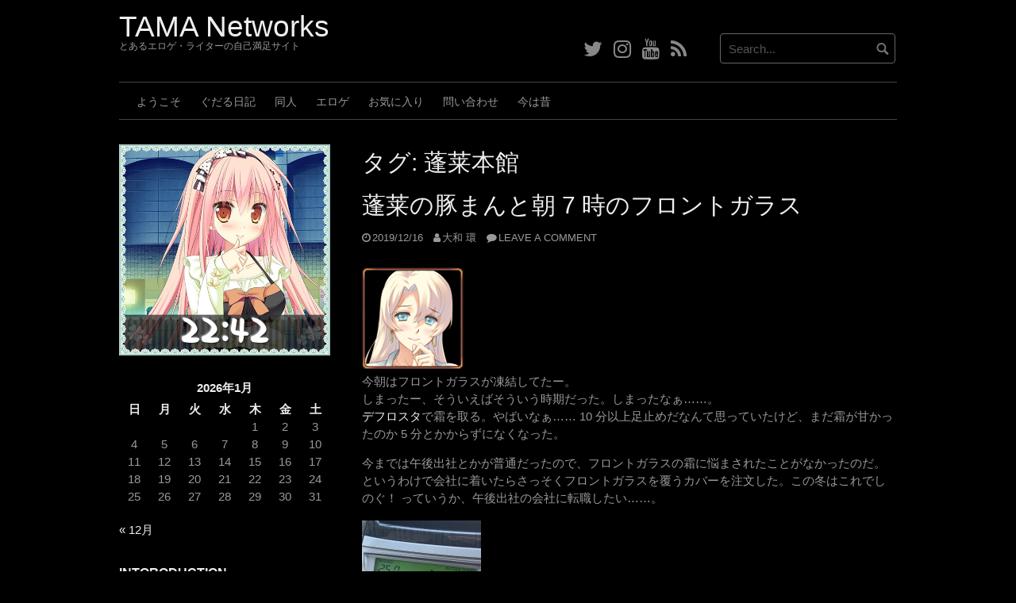

--- FILE ---
content_type: text/html; charset=UTF-8
request_url: https://amatsukami.jp/tag/%E8%93%AC%E8%8E%B1%E6%9C%AC%E9%A4%A8/
body_size: 83824
content:
<!DOCTYPE html>
<html lang="ja" prefix="og: http://ogp.me/ns# fb: http://ogp.me/ns/fb#">
<head>
<meta charset="UTF-8">
<meta name="viewport" content="width=device-width, initial-scale=1">
<link rel="profile" href="http://gmpg.org/xfn/11">
<link rel="pingback" href="https://amatsukami.jp/xmlrpc.php">


<title>蓬莱本館 &#8211; TAMA Networks</title>
<meta name='robots' content='max-image-preview:large' />
<link rel="alternate" type="application/rss+xml" title="TAMA Networks &raquo; フィード" href="https://amatsukami.jp/feed/" />
<link rel="alternate" type="application/rss+xml" title="TAMA Networks &raquo; コメントフィード" href="https://amatsukami.jp/comments/feed/" />
<link rel="alternate" type="application/rss+xml" title="TAMA Networks &raquo; 蓬莱本館 タグのフィード" href="https://amatsukami.jp/tag/%e8%93%ac%e8%8e%b1%e6%9c%ac%e9%a4%a8/feed/" />
<style id='wp-img-auto-sizes-contain-inline-css' type='text/css'>
img:is([sizes=auto i],[sizes^="auto," i]){contain-intrinsic-size:3000px 1500px}
/*# sourceURL=wp-img-auto-sizes-contain-inline-css */
</style>
<link rel='stylesheet' id='soromanga-css-css' href='https://amatsukami.jp/wp-content/uploads/soromanga_css/3_frame_wp.css?ver=6.9' type='text/css' media='all' />
<style id='wp-emoji-styles-inline-css' type='text/css'>

	img.wp-smiley, img.emoji {
		display: inline !important;
		border: none !important;
		box-shadow: none !important;
		height: 1em !important;
		width: 1em !important;
		margin: 0 0.07em !important;
		vertical-align: -0.1em !important;
		background: none !important;
		padding: 0 !important;
	}
/*# sourceURL=wp-emoji-styles-inline-css */
</style>
<link rel='stylesheet' id='wp-block-library-css' href='https://amatsukami.jp/wp-content/plugins/gutenberg/build/styles/block-library/style.css?ver=22.3.0' type='text/css' media='all' />
<style id='global-styles-inline-css' type='text/css'>
:root{--wp--preset--aspect-ratio--square: 1;--wp--preset--aspect-ratio--4-3: 4/3;--wp--preset--aspect-ratio--3-4: 3/4;--wp--preset--aspect-ratio--3-2: 3/2;--wp--preset--aspect-ratio--2-3: 2/3;--wp--preset--aspect-ratio--16-9: 16/9;--wp--preset--aspect-ratio--9-16: 9/16;--wp--preset--color--black: #000000;--wp--preset--color--cyan-bluish-gray: #abb8c3;--wp--preset--color--white: #ffffff;--wp--preset--color--pale-pink: #f78da7;--wp--preset--color--vivid-red: #cf2e2e;--wp--preset--color--luminous-vivid-orange: #ff6900;--wp--preset--color--luminous-vivid-amber: #fcb900;--wp--preset--color--light-green-cyan: #7bdcb5;--wp--preset--color--vivid-green-cyan: #00d084;--wp--preset--color--pale-cyan-blue: #8ed1fc;--wp--preset--color--vivid-cyan-blue: #0693e3;--wp--preset--color--vivid-purple: #9b51e0;--wp--preset--gradient--vivid-cyan-blue-to-vivid-purple: linear-gradient(135deg,rgb(6,147,227) 0%,rgb(155,81,224) 100%);--wp--preset--gradient--light-green-cyan-to-vivid-green-cyan: linear-gradient(135deg,rgb(122,220,180) 0%,rgb(0,208,130) 100%);--wp--preset--gradient--luminous-vivid-amber-to-luminous-vivid-orange: linear-gradient(135deg,rgb(252,185,0) 0%,rgb(255,105,0) 100%);--wp--preset--gradient--luminous-vivid-orange-to-vivid-red: linear-gradient(135deg,rgb(255,105,0) 0%,rgb(207,46,46) 100%);--wp--preset--gradient--very-light-gray-to-cyan-bluish-gray: linear-gradient(135deg,rgb(238,238,238) 0%,rgb(169,184,195) 100%);--wp--preset--gradient--cool-to-warm-spectrum: linear-gradient(135deg,rgb(74,234,220) 0%,rgb(151,120,209) 20%,rgb(207,42,186) 40%,rgb(238,44,130) 60%,rgb(251,105,98) 80%,rgb(254,248,76) 100%);--wp--preset--gradient--blush-light-purple: linear-gradient(135deg,rgb(255,206,236) 0%,rgb(152,150,240) 100%);--wp--preset--gradient--blush-bordeaux: linear-gradient(135deg,rgb(254,205,165) 0%,rgb(254,45,45) 50%,rgb(107,0,62) 100%);--wp--preset--gradient--luminous-dusk: linear-gradient(135deg,rgb(255,203,112) 0%,rgb(199,81,192) 50%,rgb(65,88,208) 100%);--wp--preset--gradient--pale-ocean: linear-gradient(135deg,rgb(255,245,203) 0%,rgb(182,227,212) 50%,rgb(51,167,181) 100%);--wp--preset--gradient--electric-grass: linear-gradient(135deg,rgb(202,248,128) 0%,rgb(113,206,126) 100%);--wp--preset--gradient--midnight: linear-gradient(135deg,rgb(2,3,129) 0%,rgb(40,116,252) 100%);--wp--preset--font-size--small: 13px;--wp--preset--font-size--medium: 20px;--wp--preset--font-size--large: 36px;--wp--preset--font-size--x-large: 42px;--wp--preset--spacing--20: 0.44rem;--wp--preset--spacing--30: 0.67rem;--wp--preset--spacing--40: 1rem;--wp--preset--spacing--50: 1.5rem;--wp--preset--spacing--60: 2.25rem;--wp--preset--spacing--70: 3.38rem;--wp--preset--spacing--80: 5.06rem;--wp--preset--shadow--natural: 6px 6px 9px rgba(0, 0, 0, 0.2);--wp--preset--shadow--deep: 12px 12px 50px rgba(0, 0, 0, 0.4);--wp--preset--shadow--sharp: 6px 6px 0px rgba(0, 0, 0, 0.2);--wp--preset--shadow--outlined: 6px 6px 0px -3px rgb(255, 255, 255), 6px 6px rgb(0, 0, 0);--wp--preset--shadow--crisp: 6px 6px 0px rgb(0, 0, 0);}:where(.is-layout-flex){gap: 0.5em;}:where(.is-layout-grid){gap: 0.5em;}body .is-layout-flex{display: flex;}.is-layout-flex{flex-wrap: wrap;align-items: center;}.is-layout-flex > :is(*, div){margin: 0;}body .is-layout-grid{display: grid;}.is-layout-grid > :is(*, div){margin: 0;}:where(.wp-block-columns.is-layout-flex){gap: 2em;}:where(.wp-block-columns.is-layout-grid){gap: 2em;}:where(.wp-block-post-template.is-layout-flex){gap: 1.25em;}:where(.wp-block-post-template.is-layout-grid){gap: 1.25em;}.has-black-color{color: var(--wp--preset--color--black) !important;}.has-cyan-bluish-gray-color{color: var(--wp--preset--color--cyan-bluish-gray) !important;}.has-white-color{color: var(--wp--preset--color--white) !important;}.has-pale-pink-color{color: var(--wp--preset--color--pale-pink) !important;}.has-vivid-red-color{color: var(--wp--preset--color--vivid-red) !important;}.has-luminous-vivid-orange-color{color: var(--wp--preset--color--luminous-vivid-orange) !important;}.has-luminous-vivid-amber-color{color: var(--wp--preset--color--luminous-vivid-amber) !important;}.has-light-green-cyan-color{color: var(--wp--preset--color--light-green-cyan) !important;}.has-vivid-green-cyan-color{color: var(--wp--preset--color--vivid-green-cyan) !important;}.has-pale-cyan-blue-color{color: var(--wp--preset--color--pale-cyan-blue) !important;}.has-vivid-cyan-blue-color{color: var(--wp--preset--color--vivid-cyan-blue) !important;}.has-vivid-purple-color{color: var(--wp--preset--color--vivid-purple) !important;}.has-black-background-color{background-color: var(--wp--preset--color--black) !important;}.has-cyan-bluish-gray-background-color{background-color: var(--wp--preset--color--cyan-bluish-gray) !important;}.has-white-background-color{background-color: var(--wp--preset--color--white) !important;}.has-pale-pink-background-color{background-color: var(--wp--preset--color--pale-pink) !important;}.has-vivid-red-background-color{background-color: var(--wp--preset--color--vivid-red) !important;}.has-luminous-vivid-orange-background-color{background-color: var(--wp--preset--color--luminous-vivid-orange) !important;}.has-luminous-vivid-amber-background-color{background-color: var(--wp--preset--color--luminous-vivid-amber) !important;}.has-light-green-cyan-background-color{background-color: var(--wp--preset--color--light-green-cyan) !important;}.has-vivid-green-cyan-background-color{background-color: var(--wp--preset--color--vivid-green-cyan) !important;}.has-pale-cyan-blue-background-color{background-color: var(--wp--preset--color--pale-cyan-blue) !important;}.has-vivid-cyan-blue-background-color{background-color: var(--wp--preset--color--vivid-cyan-blue) !important;}.has-vivid-purple-background-color{background-color: var(--wp--preset--color--vivid-purple) !important;}.has-black-border-color{border-color: var(--wp--preset--color--black) !important;}.has-cyan-bluish-gray-border-color{border-color: var(--wp--preset--color--cyan-bluish-gray) !important;}.has-white-border-color{border-color: var(--wp--preset--color--white) !important;}.has-pale-pink-border-color{border-color: var(--wp--preset--color--pale-pink) !important;}.has-vivid-red-border-color{border-color: var(--wp--preset--color--vivid-red) !important;}.has-luminous-vivid-orange-border-color{border-color: var(--wp--preset--color--luminous-vivid-orange) !important;}.has-luminous-vivid-amber-border-color{border-color: var(--wp--preset--color--luminous-vivid-amber) !important;}.has-light-green-cyan-border-color{border-color: var(--wp--preset--color--light-green-cyan) !important;}.has-vivid-green-cyan-border-color{border-color: var(--wp--preset--color--vivid-green-cyan) !important;}.has-pale-cyan-blue-border-color{border-color: var(--wp--preset--color--pale-cyan-blue) !important;}.has-vivid-cyan-blue-border-color{border-color: var(--wp--preset--color--vivid-cyan-blue) !important;}.has-vivid-purple-border-color{border-color: var(--wp--preset--color--vivid-purple) !important;}.has-vivid-cyan-blue-to-vivid-purple-gradient-background{background: var(--wp--preset--gradient--vivid-cyan-blue-to-vivid-purple) !important;}.has-light-green-cyan-to-vivid-green-cyan-gradient-background{background: var(--wp--preset--gradient--light-green-cyan-to-vivid-green-cyan) !important;}.has-luminous-vivid-amber-to-luminous-vivid-orange-gradient-background{background: var(--wp--preset--gradient--luminous-vivid-amber-to-luminous-vivid-orange) !important;}.has-luminous-vivid-orange-to-vivid-red-gradient-background{background: var(--wp--preset--gradient--luminous-vivid-orange-to-vivid-red) !important;}.has-very-light-gray-to-cyan-bluish-gray-gradient-background{background: var(--wp--preset--gradient--very-light-gray-to-cyan-bluish-gray) !important;}.has-cool-to-warm-spectrum-gradient-background{background: var(--wp--preset--gradient--cool-to-warm-spectrum) !important;}.has-blush-light-purple-gradient-background{background: var(--wp--preset--gradient--blush-light-purple) !important;}.has-blush-bordeaux-gradient-background{background: var(--wp--preset--gradient--blush-bordeaux) !important;}.has-luminous-dusk-gradient-background{background: var(--wp--preset--gradient--luminous-dusk) !important;}.has-pale-ocean-gradient-background{background: var(--wp--preset--gradient--pale-ocean) !important;}.has-electric-grass-gradient-background{background: var(--wp--preset--gradient--electric-grass) !important;}.has-midnight-gradient-background{background: var(--wp--preset--gradient--midnight) !important;}.has-small-font-size{font-size: var(--wp--preset--font-size--small) !important;}.has-medium-font-size{font-size: var(--wp--preset--font-size--medium) !important;}.has-large-font-size{font-size: var(--wp--preset--font-size--large) !important;}.has-x-large-font-size{font-size: var(--wp--preset--font-size--x-large) !important;}
/*# sourceURL=global-styles-inline-css */
</style>

<style id='classic-theme-styles-inline-css' type='text/css'>
.wp-block-button__link{background-color:#32373c;border-radius:9999px;box-shadow:none;color:#fff;font-size:1.125em;padding:calc(.667em + 2px) calc(1.333em + 2px);text-decoration:none}.wp-block-file__button{background:#32373c;color:#fff}.wp-block-accordion-heading{margin:0}.wp-block-accordion-heading__toggle{background-color:inherit!important;color:inherit!important}.wp-block-accordion-heading__toggle:not(:focus-visible){outline:none}.wp-block-accordion-heading__toggle:focus,.wp-block-accordion-heading__toggle:hover{background-color:inherit!important;border:none;box-shadow:none;color:inherit;padding:var(--wp--preset--spacing--20,1em) 0;text-decoration:none}.wp-block-accordion-heading__toggle:focus-visible{outline:auto;outline-offset:0}
/*# sourceURL=https://amatsukami.jp/wp-content/plugins/gutenberg/build/styles/block-library/classic.css */
</style>
<link rel='stylesheet' id='contact-form-7-css' href='https://amatsukami.jp/wp-content/plugins/contact-form-7/includes/css/styles.css?ver=6.1.4' type='text/css' media='all' />
<link rel='stylesheet' id='sm-style-css' href='https://amatsukami.jp/wp-content/plugins/wp-show-more/wpsm-style.css?ver=6.9' type='text/css' media='all' />
<link rel='stylesheet' id='coral-dark-style-css' href='https://amatsukami.jp/wp-content/themes/coral-dark/style.css?ver=6.9' type='text/css' media='all' />
<style id='coral-dark-style-inline-css' type='text/css'>
h1.site-title, h3.site-title { font-family: Impact, Charcoal, sans-serif;}
		
		body, button, input, select, textarea {	font-size: 15px;}
		h1.site-title, h3.site-title {
			margin-top: 12px; 
			font-size: 37px; 
		}
		h1.site-title a,
		h1.site-title a:visited,
		h1.site-title a:hover,
		h1.site-title a:active,
		h1.site-title a:focus,
		h3.site-title a,
		h3.site-title a:visited,
		h3.site-title a:hover,
		h3.site-title a:active,
		h3.site-title a:focus {
			color: #eeeeee !important;
		}
		
		h2.site-description, h4.site-description {
			margin-top: -5px;
			font-size: 12px;
			color: #999999;
		}
		.custom-logo {max-height: 100px;}
		@media screen and (min-width: 768px) {
			.main-navigation {margin-top: 15px;}
			#search1 {margin-top: 42px;}
			#social1 {margin-top: 47px;}
		}
	
/*# sourceURL=coral-dark-style-inline-css */
</style>
<link rel='stylesheet' id='yarpp-thumbnails-css' href='https://amatsukami.jp/wp-content/plugins/yet-another-related-posts-plugin/style/styles_thumbnails.css?ver=5.30.11' type='text/css' media='all' />
<style id='yarpp-thumbnails-inline-css' type='text/css'>
.yarpp-thumbnails-horizontal .yarpp-thumbnail {width: 130px;height: 170px;margin: 5px;margin-left: 0px;}.yarpp-thumbnail > img, .yarpp-thumbnail-default {width: 120px;height: 120px;margin: 5px;}.yarpp-thumbnails-horizontal .yarpp-thumbnail-title {margin: 7px;margin-top: 0px;width: 120px;}.yarpp-thumbnail-default > img {min-height: 120px;min-width: 120px;}
/*# sourceURL=yarpp-thumbnails-inline-css */
</style>
<link rel='stylesheet' id='hcb-style-css' href='https://amatsukami.jp/wp-content/plugins/highlighting-code-block/build/css/hcb--dark.css?ver=2.0.1' type='text/css' media='all' />
<style id='hcb-style-inline-css' type='text/css'>
:root{--hcb--fz--base: 14px}:root{--hcb--fz--mobile: 13px}:root{--hcb--ff:Menlo, Consolas, "メイリオ", sans-serif;}.hcb_wrap pre{-webkit-font-smoothing: antialiased;-moz-osx-font-smoothing: grayscale;}
/*# sourceURL=hcb-style-inline-css */
</style>
<link rel='stylesheet' id='ari-fancybox-css' href='https://amatsukami.jp/wp-content/plugins/ari-fancy-lightbox/assets/fancybox/jquery.fancybox.min.css?ver=1.4.1' type='text/css' media='all' />
<style id='ari-fancybox-inline-css' type='text/css'>
BODY .fancybox-container{z-index:200000}BODY .fancybox-is-open .fancybox-bg{opacity:0.87}BODY .fancybox-bg {background-color:#0f0f11}BODY .fancybox-thumbs {background-color:#ffffff}
/*# sourceURL=ari-fancybox-inline-css */
</style>
<script type="text/javascript" src="https://amatsukami.jp/wp-includes/js/jquery/jquery.min.js?ver=3.7.1" id="jquery-core-js"></script>
<script type="text/javascript" src="https://amatsukami.jp/wp-includes/js/jquery/jquery-migrate.min.js?ver=3.4.1" id="jquery-migrate-js"></script>
<script type="text/javascript" src="https://amatsukami.jp/wp-content/themes/coral-dark/js/jquery.nivo.slider.pack.js?ver=3.2" id="nivo-slider-js"></script>
<script type="text/javascript" id="ari-fancybox-js-extra">
/* <![CDATA[ */
var ARI_FANCYBOX = {"lightbox":{"backFocus":false,"trapFocus":false,"thumbs":{"hideOnClose":false},"touch":{"vertical":true,"momentum":true},"buttons":["slideShow","fullScreen","thumbs","close"],"lang":"custom","i18n":{"custom":{"PREV":"Previous","NEXT":"Next","PLAY_START":"Start slideshow (P)","PLAY_STOP":"Stop slideshow (P)","FULL_SCREEN":"Full screen (F)","THUMBS":"Thumbnails (G)","CLOSE":"Close (Esc)","ERROR":"The requested content cannot be loaded. \u003Cbr/\u003E Please try again later."}}},"convert":{"images":{"convert":true,"post_grouping":true,"titleFromExif":true},"youtube":{"convert":true},"vimeo":{"convert":true},"metacafe":{"convert":true},"dailymotion":{"convert":true},"vine":{"convert":true},"instagram":{"convert":true},"google_maps":{"convert":true}},"sanitize":null,"viewers":{"pdfjs":{"url":"https://amatsukami.jp/wp-content/plugins/ari-fancy-lightbox/assets/pdfjs/web/viewer.html"}}};
//# sourceURL=ari-fancybox-js-extra
/* ]]> */
</script>
<script type="text/javascript" src="https://amatsukami.jp/wp-content/plugins/ari-fancy-lightbox/assets/fancybox/jquery.fancybox.min.js?ver=1.4.1" id="ari-fancybox-js"></script>
<link rel="https://api.w.org/" href="https://amatsukami.jp/wp-json/" /><link rel="alternate" title="JSON" type="application/json" href="https://amatsukami.jp/wp-json/wp/v2/tags/4083" /><link rel="EditURI" type="application/rsd+xml" title="RSD" href="https://amatsukami.jp/xmlrpc.php?rsd" />
<meta name="generator" content="WordPress 6.9" />
<style type="text/css">.recentcomments a{display:inline !important;padding:0 !important;margin:0 !important;}</style><link rel="icon" href="https://amatsukami.jp/wp-content/uploads/2012/09/kamon-150x150.png" sizes="32x32" />
<link rel="icon" href="https://amatsukami.jp/wp-content/uploads/2012/09/kamon.png" sizes="192x192" />
<link rel="apple-touch-icon" href="https://amatsukami.jp/wp-content/uploads/2012/09/kamon.png" />
<meta name="msapplication-TileImage" content="https://amatsukami.jp/wp-content/uploads/2012/09/kamon.png" />
		<style type="text/css" id="wp-custom-css">
			/* TAMA Networks Original */
@font-face {
	font-family:'Ricty';
	src: url("https://amatsukami.jp/fonts/RictyDiscord-Regular.ttf") format('TTF'),
}
@font-face {
	font-family:'Ricty Bold';
	src: url("https://amatsukami.jp/fonts/RictyDiscord-Bold.ttf") format('TTF'),
}
@font-face {
	font-family:'Migu 1C';
  src: url("https://amatsukami.jp/fonts/migu-1c-regular.woff2") format('woff2'),
       url("https://amatsukami.jp/fonts/migu-1c-regular.woff")  format('woff');
}
@font-face {
	font-family:'07Yasashisa';
  src: url("https://amatsukami.jp/fonts/07Yasashisa.woff2") format('woff2'),
       url("https://amatsukami.jp/fonts/07Yasashisa.woff")  format('woff');
}
@font-face {
  font-family: "NotoSansCJKjpBlack";
  src: url("https://amatsukami.jp/fonts/NotoSansCJKjp-Black.woff2") format('woff2'),
       url("https://amatsukami.jp/fonts/NotoSansCJKjp-Black.woff")  format('woff');
}
@font-face {
  font-family: "NotoSansCJKjpBold";
  src: url("https://amatsukami.jp/fonts/NotoSansCJKjp-Bold.woff2") format('woff2'),
       url("https://amatsukami.jp/fonts/NotoSansCJKjp-Bold.woff")  format('woff');
}
@font-face {
  font-family: "NotoSansCJKjpDemiLight";
  src: url("https://amatsukami.jp/fonts/NotoSansCJKjp-DemiLight.woff2") format('woff2'),
       url("https://amatsukami.jp/fonts/NotoSansCJKjp-DemiLight.woff")  format('woff');
}
@font-face {
  font-family: "NotoSansCJKjpLight";
  src: url("https://amatsukami.jp/fonts/NotoSansCJKjp-Light.woff2") format('woff2'),
       url("https://amatsukami.jp/fonts/NotoSansCJKjp-Light.woff")  format('woff');
}
@font-face {
  font-family: "NotoSansCJKjpMedium";
  src: url("https://amatsukami.jp/fonts/NotoSansCJKjp-Medium.woff2") format('woff2'),
       url("https://amatsukami.jp/fonts/NotoSansCJKjp-Medium.woff")  format('woff');
}
@font-face {
  font-family: "NotoSansCJKjpRegular";
  src: url("https://amatsukami.jp/fonts/NotoSansCJKjp-Regular.woff2") format('woff2'),
       url("https://amatsukami.jp/fonts/NotoSansCJKjp-Regular.woff")  format('woff');
}
@font-face {
  font-family: "NotoSansCJKjpThin";
  src: url("https://amatsukami.jp/fonts/NotoSansCJKjp-Thin.woff2") format('woff2'),
       url("https://amatsukami.jp/fonts/NotoSansCJKjp-Thin.woff")  format('woff');
}
img {
	margin-top: 2px;
	margin-bottom: 2px;
}
p {
	text-align: left;
}
h1.site-title a,
h1.site-title a:visited,
h1.site-title a:hover,
h1.site-title a:active,
h1.site-title a:focus,
h3.site-title a,
h3.site-title a:visited,
h3.site-title a:hover,
h3.site-title a:active,
h3.site-title a:focus {
	color: #1898d9;
}
table th {
	padding: 2px 3px 2px 3px;
}
table td {
	padding: 2px 3px 2px 3px;
}
a:hover,
a:focus,
a:active {
	color: #1898d9;
}
h1 a:hover, h2 a:hover, h3 a:hover, h4 a:hover, h5 a:hover, h6 a:hover {
	color: #1898d9;
}
#reply-title a#cancel-comment-reply-link:hover, 
.attachment span.entry-date:hover,
.entry-content .edit-link a:hover,
.entry-footer .edit-link a:hover,
.entry-meta .edit-link a:hover,
.comment-meta .edit-link a:hover,
.comment-metadata > a time:hover,
.comment-metadata > a:hover,
.site-content .byline a:hover,
.site-content .comments-link a:hover,
.site-content .posted-on a:hover,
#comments .reply a:hover {
	color: #1898d9;
}
.theme-default .nivoSlider {
	background:#000 url(images/loading.gif) no-repeat 50% 50%;
}
/*
span.update {
	margin-left: 12px;
}
*/
@media screen and (max-width: 480px) {
  .smallpostthumb {
	width: auto;
  }
}
.youtube_wrap {
    position: relative;
    padding-bottom: 56.25%;
    height: 0;
    overflow: hidden;
	  margin-bottom: 16px;
}
.youtube_wrap iframe {
    position: absolute;
    top: 0;
    left: 0;
    width: 100%;
    height: 100%;
	margin-top: 1px;
	margin-bottom: 1px;
}

.youtube_wrap2 {
    position: relative;
    padding-bottom: -77.77%;
    height: 0;
    overflow: hidden;
	  margin-bottom: 16px;
}
.youtube_wrap2 iframe {
    position: absolute;
    top: 0;
    left: 0;
    width: 50%;
    height: 100%;
	margin-top: 1px;
	margin-bottom: 1px;
}


table td {
	vertical-align: middle;
}
.smallpostthumb{
	float: none;
}


.table_wrapper {
	width: 100%;
	overflow-x: auto;
	white-space: nowrap;
}

.table_wrapper table {
	width: auto;
}		</style>
		
<!-- START - Open Graph and Twitter Card Tags 3.3.7 -->
 <!-- Facebook Open Graph -->
  <meta property="og:image:secure_url" content="https://amatsukami.jp/wp-content/uploads/2012/09/kamon.png"/>
 <!-- Google+ / Schema.org -->
 <!-- Twitter Cards -->
  <meta name="twitter:title" content="蓬莱本館"/>
  <meta name="twitter:url" content="https://amatsukami.jp/tag/%e8%93%ac%e8%8e%b1%e6%9c%ac%e9%a4%a8/"/>
  <meta name="twitter:description" content="とあるエロゲ・ライターの自己満足サイト"/>
  <meta name="twitter:image" content="https://amatsukami.jp/wp-content/uploads/2012/09/kamon.png"/>
  <meta name="twitter:card" content="summary"/>
  <meta name="twitter:site" content="@UNADUKI_Keyaki"/>
 <!-- SEO -->
  <link rel="canonical" href="https://amatsukami.jp/tag/%e8%93%ac%e8%8e%b1%e6%9c%ac%e9%a4%a8/"/>
  <meta name="description" content="とあるエロゲ・ライターの自己満足サイト"/>
 <!-- Misc. tags -->
 <!-- is_tag -->
<!-- END - Open Graph and Twitter Card Tags 3.3.7 -->
	
<link rel='stylesheet' id='yarppRelatedCss-css' href='https://amatsukami.jp/wp-content/plugins/yet-another-related-posts-plugin/style/related.css?ver=5.30.11' type='text/css' media='all' />
</head>

<body class="archive tag tag-4083 wp-embed-responsive wp-theme-coral-dark">
<div id="page" class="hfeed site">
	<a class="skip-link screen-reader-text" href="#content">Skip to content</a>

	<header id="masthead" class="site-header grid-container" role="banner">
		<div class="site-branding egrid  grid-35 tablet-grid-35 mobile-grid-100">
												<h3 class="site-title"><a href="https://amatsukami.jp/" rel="home">TAMA Networks</a></h3>
					<h4 class="site-description">とあるエロゲ・ライターの自己満足サイト</h4>
					
							
		</div><!-- .site-branding -->
		<div id="headerright" class="grid-parent egrid  grid-65 tablet-grid-65 mobile-grid-100">
			
			<div id="social1" class="egrid  grid-60 tablet-grid-60 mobile-grid-100">
									<nav class="social-navigation" role="navigation" aria-label="Footer Social Links Menu">
						<div class="menu-sub-menu-container"><ul id="menu-sub-menu" class="social-links-menu"><li id="menu-item-25333" class="menu-item menu-item-type-custom menu-item-object-custom menu-item-25333"><a href="https://twitter.com/UNADUKI_Keyaki/"><span class="screen-reader-text">Twitter</span><i class="fa fa-twitter"></i></a></li>
<li id="menu-item-25334" class="menu-item menu-item-type-custom menu-item-object-custom menu-item-25334"><a href="https://www.instagram.com/yamatotamaki/"><span class="screen-reader-text">Instagram</span><i class="fa fa-instagram"></i></a></li>
<li id="menu-item-25335" class="menu-item menu-item-type-custom menu-item-object-custom menu-item-25335"><a href="https://www.youtube.com/channel/UCPdzb2UZD4tpgf64LJNIvvQ" title="YouTube Channel"><span class="screen-reader-text">YouTube</span><i class="fa fa-youtube"></i></a></li>
<li id="menu-item-25337" class="menu-item menu-item-type-custom menu-item-object-custom menu-item-25337"><a href="https://amatsukami.jp/feed/" title="RSS Feed"><span class="screen-reader-text">RSS</span><i class="fa fa-rss"></i></a></li>
</ul></div>					</nav><!-- .social-navigation -->
							</div>
			
			<div id="search1" class="search  grid-40 tablet-grid-40 mobile-grid-100">
				<div class="search-container">
<form role="search" method="get" class="search-form" action="https://amatsukami.jp/">
	<fieldset>
		<input type="search" class="search-field" placeholder="Search..." value="" name="s" title="Search for:" />
		<input type="submit" class="search-submit" value="" />
	</fieldset>
</form>
</div>			</div>
		</div>

		<nav id="site-navigation" class="main-navigation egrid grid-100 tablet-grid-100 mobile-grid-100" role="navigation">
			<i id="menu-button" class="fa fa-bars collapsed"><span>  Menu</span></i>
			<div class="menu-main-container"><ul id="main-menu" class="sm sm-clean collapsed"><li id="menu-item-17" class="menu-item menu-item-type-post_type menu-item-object-page menu-item-home menu-item-17"><a href="https://amatsukami.jp/" title="HOME">ようこそ</a></li>
<li id="menu-item-18" class="menu-item menu-item-type-post_type menu-item-object-page current_page_parent menu-item-18"><a href="https://amatsukami.jp/tama-networks-lives/" title="随時更新、不定期日記">ぐだる日記</a></li>
<li id="menu-item-5393" class="menu-item menu-item-type-custom menu-item-object-custom menu-item-5393"><a href="https://amatsukami.info/" title="作ったものなど">同人</a></li>
<li id="menu-item-3387" class="menu-item menu-item-type-post_type menu-item-object-page menu-item-3387"><a href="https://amatsukami.jp/eroge/" title="エロゲよもやま話">エロゲ</a></li>
<li id="menu-item-57885" class="menu-item menu-item-type-post_type menu-item-object-page menu-item-57885"><a href="https://amatsukami.jp/bookmarks/">お気に入り</a></li>
<li id="menu-item-13765" class="menu-item menu-item-type-post_type menu-item-object-page menu-item-13765"><a href="https://amatsukami.jp/contact/">問い合わせ</a></li>
<li id="menu-item-17433" class="menu-item menu-item-type-custom menu-item-object-custom menu-item-17433"><a href="https://amatsukami.jp/pukiwiki/" title="旧コンテンツ">今は昔</a></li>
</ul></div>		</nav><!-- #site-navigation -->
	</header><!-- #masthead -->

		
<!-- breadcrumbs from Yoast or NavXT plugins -->
		
	<div id="content" class="site-content grid-container">

	<div id="primary" class="content-area egrid  grid-70 tablet-grid-70 mobile-grid-100 push-30 tablet-push-30">
		<main id="main" class="site-main" role="main">

		
			<header class="page-header">
				<h1 class="page-title">タグ: <span>蓬莱本館</span></h1>			</header><!-- .page-header -->

						
				
<article id="post-29194" class="post-29194 post type-post status-publish format-standard has-post-thumbnail hentry category-gourmet category-automobile tag-fox-capture-plan tag-timepiece-ensemble tag-3860 tag-3859 tag-3861 tag-3878 tag-4083 tag-1821">
	<header class="entry-header">
		<h1 class="entry-title"><a href="https://amatsukami.jp/2019/12/16/%e8%93%ac%e8%8e%b1%e3%81%ae%e8%b1%9a%e3%81%be%e3%82%93%e3%81%a8%e6%9c%9d-7-%e6%99%82%e3%81%ae%e3%83%95%e3%83%ad%e3%83%b3%e3%83%88%e3%82%ac%e3%83%a9%e3%82%b9/" rel="bookmark">蓬莱の豚まんと朝 7 時のフロントガラス</a></h1>
				<div class="entry-meta">
			<span class="posted-on"><a href="https://amatsukami.jp/2019/12/16/%e8%93%ac%e8%8e%b1%e3%81%ae%e8%b1%9a%e3%81%be%e3%82%93%e3%81%a8%e6%9c%9d-7-%e6%99%82%e3%81%ae%e3%83%95%e3%83%ad%e3%83%b3%e3%83%88%e3%82%ac%e3%83%a9%e3%82%b9/" rel="bookmark"><time class="entry-date published" datetime="2019-12-16T00:37:15+09:00">2019/12/16</time><time class="updated" datetime="2021-01-27T03:12:24+09:00">2021/01/27</time></a></span><span class="byline"> <span class="author vcard"><a class="url fn n" href="https://amatsukami.jp/author/tamaki/">大和 環</a></span></span><span class="comments-link"><a href="https://amatsukami.jp/2019/12/16/%e8%93%ac%e8%8e%b1%e3%81%ae%e8%b1%9a%e3%81%be%e3%82%93%e3%81%a8%e6%9c%9d-7-%e6%99%82%e3%81%ae%e3%83%95%e3%83%ad%e3%83%b3%e3%83%88%e3%82%ac%e3%83%a9%e3%82%b9/#respond">Leave a comment</a></span>		</div><!-- .entry-meta -->
			</header><!-- .entry-header -->

	<div class="entry-content">
		
	<a class="post-thumbnail" href="https://amatsukami.jp/2019/12/16/%e8%93%ac%e8%8e%b1%e3%81%ae%e8%b1%9a%e3%81%be%e3%82%93%e3%81%a8%e6%9c%9d-7-%e6%99%82%e3%81%ae%e3%83%95%e3%83%ad%e3%83%b3%e3%83%88%e3%82%ac%e3%83%a9%e3%82%b9/" aria-hidden="true">
		<img width="128" height="128" src="https://amatsukami.jp/wp-content/uploads/2012/09/bs_yuta01j.png" class="alignleft smallpostthumb wp-post-image" alt="蓬莱の豚まんと朝 7 時のフロントガラス" sizes="(max-width: 480px) 100vw, 210px" decoding="async" />	</a>

	<p>今朝はフロントガラスが凍結してたー。<br />
しまったー、そういえばそういう時期だった。しまったなぁ……。<br />
<a href="https://ja.wikipedia.org/wiki/デフロスター" target="_blank" rel="noopener noreferrer">デフロスタ</a>で霜を取る。やばいなぁ…… 10 分以上足止めだなんて思っていたけど、まだ霜が甘かったのか 5 分とかからずになくなった。</p>
<p>今までは午後出社とかが普通だったので、フロントガラスの霜に悩まされたことがなかったのだ。<br />
というわけで会社に着いたらさっそくフロントガラスを覆うカバーを注文した。この冬はこれでしのぐ！ っていうか、午後出社の会社に転職したい……。</p>
<p><a href="https://amatsukami.jp/wp-content/uploads/2020/01/1912168012.jpg"><img decoding="async" class="alignnone size-thumbnail wp-image-29195" src="https://amatsukami.jp/wp-content/uploads/2020/01/1912168012-150x150.jpg" alt="" width="150" height="150" srcset="https://amatsukami.jp/wp-content/uploads/2020/01/1912168012-150x150.jpg 150w, https://amatsukami.jp/wp-content/uploads/2020/01/1912168012-120x120.jpg 120w" sizes="(max-width: 150px) 100vw, 150px" /></a></p>
<p>仕事が終わって、ダイバーシティの駐車場に向かっているとき、何となく小腹が空いていたので<del>正常位強い</del>成城石井に寄った。おにぎりか何か……いや、唐揚げとかでもいいかと思いながら店内をウロウロしていると、冷蔵のところに見慣れた文字の肉まん（豚まん）が。</p>
<p>え、蓬莱？？</p>
<p>蓬莱って、あの蓬莱？<br />
と、この時ボクは <a href="https://ja.wikipedia.org/wiki/蓬莱_(飲食店)#蓬莱（551蓬莱）" target="_blank" rel="noopener noreferrer">551 の蓬莱</a>しか知らなかった。</p>
<p>そしてウキウキして買って帰って、家で電子レンジではなく、ちゃんと鍋でふかしてみた。</p>
<p>一口食べると……う～ん、なんか味が違う。でも中の餡は 551 の蓬莱なみにしっかりしていると思う。コンビニの肉まんなんかよりは全然美味しい。</p>
<p>Skype で知人とかに聞いてみたら、やはりパチもん疑惑が立ち上った。<br />
しかし、その後、関西在住の方がちゃんと調べた上に両方買って食べ比べてくださった。</p>
<ul>
<li><a href="https://www.excite.co.jp/news/article/Toushin_4131/" target="_blank" rel="noopener noreferrer">豚まんの蓬莱は2つある！ なぜ大阪・難波に並んで出店しているのか？</a></li>
<li><a href="https://we-love-osaka.jp/horai/" target="_blank" rel="noopener noreferrer">【知ってた？】豚まんで有名な「551蓬莱」と「蓬莱」との違い。食べ比べしてみました。</a></li>
</ul>
<p>どちらも『蓬莱食堂』というのが元で別れたお店であることだ。つまりどちらも『蓬莱の豚まん』だったのだ。製法に違いがあり、特に衣の作りが 551 と本館では違うようだ。これは好みの問題になるとはおもうのだが、ボクは 551 の方が好きだ。ただそれは最初に 551 を食べたからかもしれない。</p>
<p>あと本館の蓬莱豚まんは衣（花巻）がコンビニのそれと似ていて、蒸かすのを失敗すると衣がべちゃべちゃになってしまうが、551 はなりにくい気がする。どうでもいい話だが、<a href="https://ja.wikipedia.org/wiki/Timepiece_Ensemble" target="_blank" rel="noopener noreferrer">Timepiece Ensemble</a> という作品で<a href="http://glace.me/products/p1d/kuroha/" target="_blank" rel="noopener noreferrer">黒翼</a>というキャラクタが主人公に蓬莱の豚まんを要求するが、この頃は当然 551 しか知らなかったので 551 の豚まんのことである（何</p>
<p><a href="https://amatsukami.jp/wp-content/uploads/2020/01/1912168016.jpg"><img decoding="async" class="alignnone size-thumbnail wp-image-29196" src="https://amatsukami.jp/wp-content/uploads/2020/01/1912168016-150x150.jpg" alt="" width="150" height="150" srcset="https://amatsukami.jp/wp-content/uploads/2020/01/1912168016-150x150.jpg 150w, https://amatsukami.jp/wp-content/uploads/2020/01/1912168016-120x120.jpg 120w" sizes="(max-width: 150px) 100vw, 150px" /></a> <a href="https://amatsukami.jp/wp-content/uploads/2020/01/1912168018.jpg"><img loading="lazy" decoding="async" class="alignnone size-thumbnail wp-image-29197" src="https://amatsukami.jp/wp-content/uploads/2020/01/1912168018-150x150.jpg" alt="" width="150" height="150" srcset="https://amatsukami.jp/wp-content/uploads/2020/01/1912168018-150x150.jpg 150w, https://amatsukami.jp/wp-content/uploads/2020/01/1912168018-120x120.jpg 120w" sizes="auto, (max-width: 150px) 100vw, 150px" /></a> <a href="https://amatsukami.jp/wp-content/uploads/2020/01/1912168021.jpg"><img loading="lazy" decoding="async" class="alignnone size-thumbnail wp-image-29198" src="https://amatsukami.jp/wp-content/uploads/2020/01/1912168021-150x150.jpg" alt="" width="150" height="150" srcset="https://amatsukami.jp/wp-content/uploads/2020/01/1912168021-150x150.jpg 150w, https://amatsukami.jp/wp-content/uploads/2020/01/1912168021-120x120.jpg 120w" sizes="auto, (max-width: 150px) 100vw, 150px" /></a> <a href="https://amatsukami.jp/wp-content/uploads/2020/01/1912168025.jpg"><img loading="lazy" decoding="async" class="alignnone size-thumbnail wp-image-29199" src="https://amatsukami.jp/wp-content/uploads/2020/01/1912168025-150x150.jpg" alt="" width="150" height="150" srcset="https://amatsukami.jp/wp-content/uploads/2020/01/1912168025-150x150.jpg 150w, https://amatsukami.jp/wp-content/uploads/2020/01/1912168025-120x120.jpg 120w" sizes="auto, (max-width: 150px) 100vw, 150px" /></a></p>
<ul>
<li>今夜のヘビロテ -&gt; <a href="https://www.youtube.com/watch?v=CgdUaABOUS4">Attack on fox / fox capture plan</a></li>
</ul>
<div class='yarpp yarpp-related yarpp-related-website yarpp-template-thumbnails'>
<!-- YARPP Thumbnails -->
<h3>▼関連記事</h3>
<div class="yarpp-thumbnails-horizontal">
<a class='yarpp-thumbnail' rel='norewrite' href='https://amatsukami.jp/2019/10/02/%e6%97%a5%e5%88%8a%e3%82%ab%e3%83%bc%e3%83%ab%e3%82%b9-jr-%e3%81%af%e3%81%98%e3%81%be%e3%82%8b/' title='日刊カールス Jr. はじまる'>
<img width="120" height="120" src="https://amatsukami.jp/wp-content/uploads/2012/09/bs_zuho01i.png" class="attachment-yarpp-thumbnail size-yarpp-thumbnail wp-post-image" alt="" data-pin-nopin="true" /><span class="yarpp-thumbnail-title">日刊カールス Jr. はじまる</span></a>
<a class='yarpp-thumbnail' rel='norewrite' href='https://amatsukami.jp/2020/01/28/%e8%87%aa%e5%8b%95%e9%81%8b%e8%bb%a2%e8%bb%8a%e3%81%af%e8%aa%b0%e3%81%a7%e3%82%82%e8%b2%b7%e3%81%88%e3%82%8b%e3%82%88%e3%81%86%e3%81%ab%e3%81%af%e3%81%aa%e3%82%89%e3%81%aa%e3%81%84%e3%81%ae%ef%bc%9f/' title='自動運転車は誰でも買えるようにはならないの？'>
<img width="120" height="120" src="https://amatsukami.jp/wp-content/uploads/2012/09/bs_yasu01e.png" class="attachment-yarpp-thumbnail size-yarpp-thumbnail wp-post-image" alt="" data-pin-nopin="true" /><span class="yarpp-thumbnail-title">自動運転車は誰でも買えるようにはならないの？</span></a>
<a class='yarpp-thumbnail' rel='norewrite' href='https://amatsukami.jp/2019/12/11/%e6%88%90%e5%9f%8e%e7%9f%b3%e4%ba%95%e3%81%ae%e3%81%8a%e6%b0%97%e3%81%ab%e5%85%a5%e3%82%8a%e3%80%81%e3%83%9e%e3%82%a4%e3%82%af%e3%83%ad%e3%83%af%e3%83%83%e3%82%b5%e3%83%b3/' title='成城石井のお気に入り、マイクロワッサン'>
<img width="120" height="120" src="https://amatsukami.jp/wp-content/uploads/2012/09/bs_yasu01h.png" class="attachment-yarpp-thumbnail size-yarpp-thumbnail wp-post-image" alt="堪能、堪能♥" data-pin-nopin="true" /><span class="yarpp-thumbnail-title">成城石井のお気に入り、マイクロワッサン</span></a>
<a class='yarpp-thumbnail' rel='norewrite' href='https://amatsukami.jp/2019/09/05/%e3%82%a4%e3%83%9e%e3%82%a4%e3%83%81%e3%81%aa%e3%81%8b%e3%81%a4%e3%82%91%e3%82%82%e3%82%93%e3%81%a8%e3%82%a4%e3%82%ab%e3%82%b9%e5%8d%93%e4%b8%8a%e6%89%87%e9%a2%a8%e6%a9%9f/' title='イマイチなかつゑもんとイカス卓上扇風機'>
<img width="120" height="120" src="https://amatsukami.jp/wp-content/uploads/2012/09/rural_am00d.png" class="attachment-yarpp-thumbnail size-yarpp-thumbnail wp-post-image" alt="" data-pin-nopin="true" /><span class="yarpp-thumbnail-title">イマイチなかつゑもんとイカス卓上扇風機</span></a>
</div>
</div>

			</div><!-- .entry-content -->

	<footer class="entry-footer">
		<span class="update">Updated: <a href="https://amatsukami.jp/2019/12/16/%e8%93%ac%e8%8e%b1%e3%81%ae%e8%b1%9a%e3%81%be%e3%82%93%e3%81%a8%e6%9c%9d-7-%e6%99%82%e3%81%ae%e3%83%95%e3%83%ad%e3%83%b3%e3%83%88%e3%82%ac%e3%83%a9%e3%82%b9/" rel="bookmark"><time class="published updated" datetime="2021-01-27T03:12:24+09:00">2021/01/27</time></a></span><br><span class="cat-links">Categories: <a href="https://amatsukami.jp/category/gourmet/" rel="category tag">グルメ</a>, <a href="https://amatsukami.jp/category/automobile/" rel="category tag">車</a></span><span class="tags-links">Tags: <a href="https://amatsukami.jp/tag/fox-capture-plan/" rel="tag">fox capture plan</a>, <a href="https://amatsukami.jp/tag/timepiece-ensemble/" rel="tag">Timepiece Ensemble</a>, <a href="https://amatsukami.jp/tag/%e3%83%80%e3%82%a4%e3%83%90%e3%83%bc%e3%82%b7%e3%83%86%e3%82%a3%e6%9d%b1%e4%ba%ac/" rel="tag">ダイバーシティ東京</a>, <a href="https://amatsukami.jp/tag/%e5%8f%b0%e5%a0%b4/" rel="tag">台場</a>, <a href="https://amatsukami.jp/tag/%e6%88%90%e5%9f%8e%e7%9f%b3%e4%ba%95/" rel="tag">成城石井</a>, <a href="https://amatsukami.jp/tag/%e6%9d%b1%e4%ba%ac%e3%83%86%e3%83%ac%e3%83%9d%e3%83%bc%e3%83%88/" rel="tag">東京テレポート</a>, <a href="https://amatsukami.jp/tag/%e8%93%ac%e8%8e%b1%e6%9c%ac%e9%a4%a8/" rel="tag">蓬莱本館</a>, <a href="https://amatsukami.jp/tag/%e9%bb%92%e7%bf%bc/" rel="tag">黒翼</a></span>	</footer><!-- .entry-footer -->
</article><!-- #post-## -->
			
			
		
		</main><!-- #main -->
	</div><!-- #primary -->


<div id="secondary" class="widget-area egrid  grid-30 tablet-grid-30 mobile-grid-100 pull-70 tablet-pull-70" role="complementary">
<aside id="custom_html-2" class="widget_text widget widget_custom_html"><div class="textwidget custom-html-widget"><div style="position: relative; width: 100%; height: 100%; padding: 100% 0 0;"><iframe style="position: absolute; top: 0; left: 0; width: 100%; height: 100%;" loading="eager" src="https://amatsukami.info/moeclock/?product=summer,p1d&scale=100" scrolling="no" marginwidth="0" marginheight="0" frameborder="0"></iframe></div></div></aside><aside id="calendar-3" class="widget widget_calendar"><div id="calendar_wrap" class="calendar_wrap"><table id="wp-calendar" class="wp-calendar-table">
	<caption>2026年1月</caption>
	<thead>
	<tr>
		<th scope="col" aria-label="日曜日">日</th>
		<th scope="col" aria-label="月曜日">月</th>
		<th scope="col" aria-label="火曜日">火</th>
		<th scope="col" aria-label="水曜日">水</th>
		<th scope="col" aria-label="木曜日">木</th>
		<th scope="col" aria-label="金曜日">金</th>
		<th scope="col" aria-label="土曜日">土</th>
	</tr>
	</thead>
	<tbody>
	<tr>
		<td colspan="4" class="pad">&nbsp;</td><td>1</td><td>2</td><td>3</td>
	</tr>
	<tr>
		<td>4</td><td id="today">5</td><td>6</td><td>7</td><td>8</td><td>9</td><td>10</td>
	</tr>
	<tr>
		<td>11</td><td>12</td><td>13</td><td>14</td><td>15</td><td>16</td><td>17</td>
	</tr>
	<tr>
		<td>18</td><td>19</td><td>20</td><td>21</td><td>22</td><td>23</td><td>24</td>
	</tr>
	<tr>
		<td>25</td><td>26</td><td>27</td><td>28</td><td>29</td><td>30</td><td>31</td>
	</tr>
	</tbody>
	</table><nav aria-label="前と次の月" class="wp-calendar-nav">
		<span class="wp-calendar-nav-prev"><a href="https://amatsukami.jp/2024/12/">&laquo; 12月</a></span>
		<span class="pad">&nbsp;</span>
		<span class="wp-calendar-nav-next">&nbsp;</span>
	</nav></div></aside><aside id="custom_html-3" class="widget_text widget widget_custom_html"><h4 class="widget-title">Intoroduction</h4><div class="textwidget custom-html-widget"><p>某コンシューマ・ゲーム会社勤務。シナリオ、企画、制作進行、ディレクション、時々プログラマ。性格はわりと 8/31 になってから宿題を始めてしまう、ダメ人間タイプ。</p>
<p>日記の写真は様々なカメラで撮られているが、iPhone 率高し。iPhone で撮られた写真はジオタグがついてます。
カメラの詳しい遍歴は<a href="/mycameras/">こちら</a>。</p>
<p>貼り付けてある youtube は、お勧めの曲やその日、ボクがヘビーローテーションした曲など。</p>
<p>日記ちゃんのプロフィールは<a href="https://amatsukami.jp/?p=67826">こちら</a>で、エロいのは<a href="https://amatsukami.jp/category/%e6%97%a5%e8%a8%98%e3%81%a1%e3%82%83%e3%82%93%e3%81%8c-h-%e3%81%aa%e6%97%a5/">こちら</a>。<a href="https://x.com/2ikkichan">Twitter も有り〼</a></p></div></aside><aside id="archives-2" class="widget widget_archive"><h4 class="widget-title">Archive</h4>		<label class="screen-reader-text" for="archives-dropdown-2">Archive</label>
		<select id="archives-dropdown-2" name="archive-dropdown">
			
			<option value="">月を選択</option>
				<option value='https://amatsukami.jp/2024/12/'> 2024年12月 &nbsp;(12)</option>
	<option value='https://amatsukami.jp/2024/11/'> 2024年11月 &nbsp;(15)</option>
	<option value='https://amatsukami.jp/2024/10/'> 2024年10月 &nbsp;(14)</option>
	<option value='https://amatsukami.jp/2024/09/'> 2024年9月 &nbsp;(21)</option>
	<option value='https://amatsukami.jp/2024/08/'> 2024年8月 &nbsp;(21)</option>
	<option value='https://amatsukami.jp/2024/07/'> 2024年7月 &nbsp;(20)</option>
	<option value='https://amatsukami.jp/2024/06/'> 2024年6月 &nbsp;(20)</option>
	<option value='https://amatsukami.jp/2024/05/'> 2024年5月 &nbsp;(19)</option>
	<option value='https://amatsukami.jp/2024/04/'> 2024年4月 &nbsp;(18)</option>
	<option value='https://amatsukami.jp/2024/03/'> 2024年3月 &nbsp;(21)</option>
	<option value='https://amatsukami.jp/2024/02/'> 2024年2月 &nbsp;(17)</option>
	<option value='https://amatsukami.jp/2024/01/'> 2024年1月 &nbsp;(17)</option>
	<option value='https://amatsukami.jp/2023/12/'> 2023年12月 &nbsp;(21)</option>
	<option value='https://amatsukami.jp/2023/11/'> 2023年11月 &nbsp;(18)</option>
	<option value='https://amatsukami.jp/2023/10/'> 2023年10月 &nbsp;(17)</option>
	<option value='https://amatsukami.jp/2023/09/'> 2023年9月 &nbsp;(19)</option>
	<option value='https://amatsukami.jp/2023/08/'> 2023年8月 &nbsp;(21)</option>
	<option value='https://amatsukami.jp/2023/07/'> 2023年7月 &nbsp;(22)</option>
	<option value='https://amatsukami.jp/2023/06/'> 2023年6月 &nbsp;(20)</option>
	<option value='https://amatsukami.jp/2023/05/'> 2023年5月 &nbsp;(21)</option>
	<option value='https://amatsukami.jp/2023/04/'> 2023年4月 &nbsp;(18)</option>
	<option value='https://amatsukami.jp/2023/03/'> 2023年3月 &nbsp;(19)</option>
	<option value='https://amatsukami.jp/2023/02/'> 2023年2月 &nbsp;(16)</option>
	<option value='https://amatsukami.jp/2023/01/'> 2023年1月 &nbsp;(17)</option>
	<option value='https://amatsukami.jp/2022/12/'> 2022年12月 &nbsp;(21)</option>
	<option value='https://amatsukami.jp/2022/11/'> 2022年11月 &nbsp;(18)</option>
	<option value='https://amatsukami.jp/2022/10/'> 2022年10月 &nbsp;(21)</option>
	<option value='https://amatsukami.jp/2022/09/'> 2022年9月 &nbsp;(26)</option>
	<option value='https://amatsukami.jp/2022/08/'> 2022年8月 &nbsp;(26)</option>
	<option value='https://amatsukami.jp/2022/07/'> 2022年7月 &nbsp;(25)</option>
	<option value='https://amatsukami.jp/2022/06/'> 2022年6月 &nbsp;(25)</option>
	<option value='https://amatsukami.jp/2022/05/'> 2022年5月 &nbsp;(21)</option>
	<option value='https://amatsukami.jp/2022/04/'> 2022年4月 &nbsp;(19)</option>
	<option value='https://amatsukami.jp/2022/03/'> 2022年3月 &nbsp;(21)</option>
	<option value='https://amatsukami.jp/2022/02/'> 2022年2月 &nbsp;(21)</option>
	<option value='https://amatsukami.jp/2022/01/'> 2022年1月 &nbsp;(21)</option>
	<option value='https://amatsukami.jp/2021/12/'> 2021年12月 &nbsp;(23)</option>
	<option value='https://amatsukami.jp/2021/11/'> 2021年11月 &nbsp;(24)</option>
	<option value='https://amatsukami.jp/2021/10/'> 2021年10月 &nbsp;(29)</option>
	<option value='https://amatsukami.jp/2021/09/'> 2021年9月 &nbsp;(20)</option>
	<option value='https://amatsukami.jp/2021/08/'> 2021年8月 &nbsp;(22)</option>
	<option value='https://amatsukami.jp/2021/07/'> 2021年7月 &nbsp;(21)</option>
	<option value='https://amatsukami.jp/2021/06/'> 2021年6月 &nbsp;(16)</option>
	<option value='https://amatsukami.jp/2021/05/'> 2021年5月 &nbsp;(16)</option>
	<option value='https://amatsukami.jp/2021/04/'> 2021年4月 &nbsp;(17)</option>
	<option value='https://amatsukami.jp/2021/03/'> 2021年3月 &nbsp;(15)</option>
	<option value='https://amatsukami.jp/2021/02/'> 2021年2月 &nbsp;(17)</option>
	<option value='https://amatsukami.jp/2021/01/'> 2021年1月 &nbsp;(20)</option>
	<option value='https://amatsukami.jp/2020/12/'> 2020年12月 &nbsp;(18)</option>
	<option value='https://amatsukami.jp/2020/11/'> 2020年11月 &nbsp;(21)</option>
	<option value='https://amatsukami.jp/2020/10/'> 2020年10月 &nbsp;(20)</option>
	<option value='https://amatsukami.jp/2020/09/'> 2020年9月 &nbsp;(22)</option>
	<option value='https://amatsukami.jp/2020/08/'> 2020年8月 &nbsp;(20)</option>
	<option value='https://amatsukami.jp/2020/07/'> 2020年7月 &nbsp;(12)</option>
	<option value='https://amatsukami.jp/2020/06/'> 2020年6月 &nbsp;(22)</option>
	<option value='https://amatsukami.jp/2020/05/'> 2020年5月 &nbsp;(17)</option>
	<option value='https://amatsukami.jp/2020/04/'> 2020年4月 &nbsp;(18)</option>
	<option value='https://amatsukami.jp/2020/03/'> 2020年3月 &nbsp;(20)</option>
	<option value='https://amatsukami.jp/2020/02/'> 2020年2月 &nbsp;(20)</option>
	<option value='https://amatsukami.jp/2020/01/'> 2020年1月 &nbsp;(21)</option>
	<option value='https://amatsukami.jp/2019/12/'> 2019年12月 &nbsp;(23)</option>
	<option value='https://amatsukami.jp/2019/11/'> 2019年11月 &nbsp;(26)</option>
	<option value='https://amatsukami.jp/2019/10/'> 2019年10月 &nbsp;(30)</option>
	<option value='https://amatsukami.jp/2019/09/'> 2019年9月 &nbsp;(30)</option>
	<option value='https://amatsukami.jp/2019/08/'> 2019年8月 &nbsp;(27)</option>
	<option value='https://amatsukami.jp/2019/07/'> 2019年7月 &nbsp;(29)</option>
	<option value='https://amatsukami.jp/2019/06/'> 2019年6月 &nbsp;(29)</option>
	<option value='https://amatsukami.jp/2019/05/'> 2019年5月 &nbsp;(26)</option>
	<option value='https://amatsukami.jp/2019/04/'> 2019年4月 &nbsp;(28)</option>
	<option value='https://amatsukami.jp/2019/03/'> 2019年3月 &nbsp;(28)</option>
	<option value='https://amatsukami.jp/2019/02/'> 2019年2月 &nbsp;(24)</option>
	<option value='https://amatsukami.jp/2019/01/'> 2019年1月 &nbsp;(30)</option>
	<option value='https://amatsukami.jp/2018/12/'> 2018年12月 &nbsp;(28)</option>
	<option value='https://amatsukami.jp/2018/11/'> 2018年11月 &nbsp;(27)</option>
	<option value='https://amatsukami.jp/2018/10/'> 2018年10月 &nbsp;(34)</option>
	<option value='https://amatsukami.jp/2018/09/'> 2018年9月 &nbsp;(22)</option>
	<option value='https://amatsukami.jp/2018/08/'> 2018年8月 &nbsp;(27)</option>
	<option value='https://amatsukami.jp/2018/07/'> 2018年7月 &nbsp;(26)</option>
	<option value='https://amatsukami.jp/2018/06/'> 2018年6月 &nbsp;(29)</option>
	<option value='https://amatsukami.jp/2018/05/'> 2018年5月 &nbsp;(24)</option>
	<option value='https://amatsukami.jp/2018/04/'> 2018年4月 &nbsp;(20)</option>
	<option value='https://amatsukami.jp/2018/03/'> 2018年3月 &nbsp;(21)</option>
	<option value='https://amatsukami.jp/2018/02/'> 2018年2月 &nbsp;(18)</option>
	<option value='https://amatsukami.jp/2018/01/'> 2018年1月 &nbsp;(20)</option>
	<option value='https://amatsukami.jp/2017/12/'> 2017年12月 &nbsp;(19)</option>
	<option value='https://amatsukami.jp/2017/11/'> 2017年11月 &nbsp;(27)</option>
	<option value='https://amatsukami.jp/2017/10/'> 2017年10月 &nbsp;(25)</option>
	<option value='https://amatsukami.jp/2017/09/'> 2017年9月 &nbsp;(22)</option>
	<option value='https://amatsukami.jp/2017/08/'> 2017年8月 &nbsp;(31)</option>
	<option value='https://amatsukami.jp/2017/07/'> 2017年7月 &nbsp;(25)</option>
	<option value='https://amatsukami.jp/2017/06/'> 2017年6月 &nbsp;(17)</option>
	<option value='https://amatsukami.jp/2017/05/'> 2017年5月 &nbsp;(20)</option>
	<option value='https://amatsukami.jp/2017/04/'> 2017年4月 &nbsp;(15)</option>
	<option value='https://amatsukami.jp/2017/03/'> 2017年3月 &nbsp;(17)</option>
	<option value='https://amatsukami.jp/2017/02/'> 2017年2月 &nbsp;(25)</option>
	<option value='https://amatsukami.jp/2017/01/'> 2017年1月 &nbsp;(24)</option>
	<option value='https://amatsukami.jp/2016/12/'> 2016年12月 &nbsp;(19)</option>
	<option value='https://amatsukami.jp/2016/11/'> 2016年11月 &nbsp;(21)</option>
	<option value='https://amatsukami.jp/2016/10/'> 2016年10月 &nbsp;(19)</option>
	<option value='https://amatsukami.jp/2016/09/'> 2016年9月 &nbsp;(28)</option>
	<option value='https://amatsukami.jp/2016/08/'> 2016年8月 &nbsp;(28)</option>
	<option value='https://amatsukami.jp/2016/07/'> 2016年7月 &nbsp;(28)</option>
	<option value='https://amatsukami.jp/2016/06/'> 2016年6月 &nbsp;(28)</option>
	<option value='https://amatsukami.jp/2016/05/'> 2016年5月 &nbsp;(34)</option>
	<option value='https://amatsukami.jp/2016/04/'> 2016年4月 &nbsp;(32)</option>
	<option value='https://amatsukami.jp/2016/03/'> 2016年3月 &nbsp;(33)</option>
	<option value='https://amatsukami.jp/2016/02/'> 2016年2月 &nbsp;(29)</option>
	<option value='https://amatsukami.jp/2016/01/'> 2016年1月 &nbsp;(21)</option>
	<option value='https://amatsukami.jp/2015/12/'> 2015年12月 &nbsp;(30)</option>
	<option value='https://amatsukami.jp/2015/11/'> 2015年11月 &nbsp;(32)</option>
	<option value='https://amatsukami.jp/2015/10/'> 2015年10月 &nbsp;(29)</option>
	<option value='https://amatsukami.jp/2015/09/'> 2015年9月 &nbsp;(30)</option>
	<option value='https://amatsukami.jp/2015/08/'> 2015年8月 &nbsp;(38)</option>
	<option value='https://amatsukami.jp/2015/07/'> 2015年7月 &nbsp;(32)</option>
	<option value='https://amatsukami.jp/2015/06/'> 2015年6月 &nbsp;(28)</option>
	<option value='https://amatsukami.jp/2015/05/'> 2015年5月 &nbsp;(29)</option>
	<option value='https://amatsukami.jp/2015/04/'> 2015年4月 &nbsp;(25)</option>
	<option value='https://amatsukami.jp/2015/03/'> 2015年3月 &nbsp;(31)</option>
	<option value='https://amatsukami.jp/2015/02/'> 2015年2月 &nbsp;(21)</option>
	<option value='https://amatsukami.jp/2015/01/'> 2015年1月 &nbsp;(27)</option>
	<option value='https://amatsukami.jp/2014/12/'> 2014年12月 &nbsp;(31)</option>
	<option value='https://amatsukami.jp/2014/11/'> 2014年11月 &nbsp;(37)</option>
	<option value='https://amatsukami.jp/2014/10/'> 2014年10月 &nbsp;(23)</option>
	<option value='https://amatsukami.jp/2014/09/'> 2014年9月 &nbsp;(21)</option>
	<option value='https://amatsukami.jp/2014/08/'> 2014年8月 &nbsp;(23)</option>
	<option value='https://amatsukami.jp/2014/07/'> 2014年7月 &nbsp;(17)</option>
	<option value='https://amatsukami.jp/2014/06/'> 2014年6月 &nbsp;(25)</option>
	<option value='https://amatsukami.jp/2014/05/'> 2014年5月 &nbsp;(25)</option>
	<option value='https://amatsukami.jp/2014/04/'> 2014年4月 &nbsp;(28)</option>
	<option value='https://amatsukami.jp/2014/03/'> 2014年3月 &nbsp;(19)</option>
	<option value='https://amatsukami.jp/2014/02/'> 2014年2月 &nbsp;(26)</option>
	<option value='https://amatsukami.jp/2014/01/'> 2014年1月 &nbsp;(18)</option>
	<option value='https://amatsukami.jp/2013/12/'> 2013年12月 &nbsp;(23)</option>
	<option value='https://amatsukami.jp/2013/11/'> 2013年11月 &nbsp;(25)</option>
	<option value='https://amatsukami.jp/2013/10/'> 2013年10月 &nbsp;(27)</option>
	<option value='https://amatsukami.jp/2013/09/'> 2013年9月 &nbsp;(22)</option>
	<option value='https://amatsukami.jp/2013/08/'> 2013年8月 &nbsp;(24)</option>
	<option value='https://amatsukami.jp/2013/07/'> 2013年7月 &nbsp;(30)</option>
	<option value='https://amatsukami.jp/2013/06/'> 2013年6月 &nbsp;(27)</option>
	<option value='https://amatsukami.jp/2013/05/'> 2013年5月 &nbsp;(23)</option>
	<option value='https://amatsukami.jp/2013/04/'> 2013年4月 &nbsp;(28)</option>
	<option value='https://amatsukami.jp/2013/03/'> 2013年3月 &nbsp;(32)</option>
	<option value='https://amatsukami.jp/2013/02/'> 2013年2月 &nbsp;(29)</option>
	<option value='https://amatsukami.jp/2013/01/'> 2013年1月 &nbsp;(33)</option>
	<option value='https://amatsukami.jp/2012/12/'> 2012年12月 &nbsp;(37)</option>
	<option value='https://amatsukami.jp/2012/11/'> 2012年11月 &nbsp;(20)</option>
	<option value='https://amatsukami.jp/2012/10/'> 2012年10月 &nbsp;(31)</option>
	<option value='https://amatsukami.jp/2012/09/'> 2012年9月 &nbsp;(14)</option>
	<option value='https://amatsukami.jp/2012/08/'> 2012年8月 &nbsp;(2)</option>

		</select>

			<script type="text/javascript">
/* <![CDATA[ */

( ( dropdownId ) => {
	const dropdown = document.getElementById( dropdownId );
	function onSelectChange() {
		setTimeout( () => {
			if ( 'escape' === dropdown.dataset.lastkey ) {
				return;
			}
			if ( dropdown.value ) {
				document.location.href = dropdown.value;
			}
		}, 250 );
	}
	function onKeyUp( event ) {
		if ( 'Escape' === event.key ) {
			dropdown.dataset.lastkey = 'escape';
		} else {
			delete dropdown.dataset.lastkey;
		}
	}
	function onClick() {
		delete dropdown.dataset.lastkey;
	}
	dropdown.addEventListener( 'keyup', onKeyUp );
	dropdown.addEventListener( 'click', onClick );
	dropdown.addEventListener( 'change', onSelectChange );
})( "archives-dropdown-2" );

//# sourceURL=WP_Widget_Archives%3A%3Awidget
/* ]]> */
</script>
</aside><aside id="categories-5" class="widget widget_categories"><h4 class="widget-title">Categories</h4><form action="https://amatsukami.jp" method="get"><label class="screen-reader-text" for="cat">Categories</label><select  name='cat' id='cat' class='postform'>
	<option value='-1'>カテゴリーを選択</option>
	<option class="level-0" value="8">PC&nbsp;&nbsp;(247)</option>
	<option class="level-0" value="3">アナウンス&nbsp;&nbsp;(23)</option>
	<option class="level-0" value="10">エッセイ&nbsp;&nbsp;(189)</option>
	<option class="level-1" value="17">&nbsp;&nbsp;&nbsp;レビュー&nbsp;&nbsp;(42)</option>
	<option class="level-0" value="7">ガジェット&nbsp;&nbsp;(256)</option>
	<option class="level-0" value="12">グルメ&nbsp;&nbsp;(2,184)</option>
	<option class="level-1" value="18">&nbsp;&nbsp;&nbsp;ラーメン&nbsp;&nbsp;(451)</option>
	<option class="level-0" value="5">サーバ&nbsp;&nbsp;(225)</option>
	<option class="level-0" value="11">写真&nbsp;&nbsp;(47)</option>
	<option class="level-0" value="992">動画&nbsp;&nbsp;(161)</option>
	<option class="level-0" value="676">小説&nbsp;&nbsp;(11)</option>
	<option class="level-1" value="677">&nbsp;&nbsp;&nbsp;liquid sky&nbsp;&nbsp;(1)</option>
	<option class="level-1" value="678">&nbsp;&nbsp;&nbsp;rain forest&nbsp;&nbsp;(7)</option>
	<option class="level-1" value="3081">&nbsp;&nbsp;&nbsp;東京守護神&nbsp;&nbsp;(2)</option>
	<option class="level-0" value="6">旅行&nbsp;&nbsp;(353)</option>
	<option class="level-1" value="3470">&nbsp;&nbsp;&nbsp;イベント&nbsp;&nbsp;(6)</option>
	<option class="level-1" value="4186">&nbsp;&nbsp;&nbsp;ドライブ&nbsp;&nbsp;(52)</option>
	<option class="level-1" value="6018">&nbsp;&nbsp;&nbsp;散策 / 散歩&nbsp;&nbsp;(1)</option>
	<option class="level-0" value="5846">日記ちゃんが H な日&nbsp;&nbsp;(76)</option>
	<option class="level-0" value="1">未分類&nbsp;&nbsp;(16)</option>
	<option class="level-0" value="9">車&nbsp;&nbsp;(394)</option>
	<option class="level-1" value="19">&nbsp;&nbsp;&nbsp;燃費&nbsp;&nbsp;(159)</option>
	<option class="level-0" value="14">開発日記&nbsp;&nbsp;(505)</option>
	<option class="level-1" value="1636">&nbsp;&nbsp;&nbsp;ネタ帳&nbsp;&nbsp;(115)</option>
	<option class="level-0" value="280">雑談&nbsp;&nbsp;(1,018)</option>
	<option class="level-1" value="1673">&nbsp;&nbsp;&nbsp;オカルト&nbsp;&nbsp;(9)</option>
	<option class="level-0" value="16">音楽&nbsp;&nbsp;(37)</option>
</select>
</form><script type="text/javascript">
/* <![CDATA[ */

( ( dropdownId ) => {
	const dropdown = document.getElementById( dropdownId );
	function onSelectChange() {
		setTimeout( () => {
			if ( 'escape' === dropdown.dataset.lastkey ) {
				return;
			}
			if ( dropdown.value && parseInt( dropdown.value ) > 0 && dropdown instanceof HTMLSelectElement ) {
				dropdown.parentElement.submit();
			}
		}, 250 );
	}
	function onKeyUp( event ) {
		if ( 'Escape' === event.key ) {
			dropdown.dataset.lastkey = 'escape';
		} else {
			delete dropdown.dataset.lastkey;
		}
	}
	function onClick() {
		delete dropdown.dataset.lastkey;
	}
	dropdown.addEventListener( 'keyup', onKeyUp );
	dropdown.addEventListener( 'click', onClick );
	dropdown.addEventListener( 'change', onSelectChange );
})( "cat" );

//# sourceURL=WP_Widget_Categories%3A%3Awidget
/* ]]> */
</script>
</aside><aside id="tag_cloud-4" class="widget widget_tag_cloud"><h4 class="widget-title">Tags</h4><div class="tagcloud"><a href="https://amatsukami.jp/tag/12-summer/" class="tag-cloud-link tag-link-349 tag-link-position-1" style="font-size: 9.75pt;" aria-label="1/2 summer (57個の項目)">1/2 summer<span class="tag-link-count"> (57)</span></a>
<a href="https://amatsukami.jp/tag/ios/" class="tag-cloud-link tag-link-359 tag-link-position-2" style="font-size: 9.225pt;" aria-label="iOS (53個の項目)">iOS<span class="tag-link-count"> (53)</span></a>
<a href="https://amatsukami.jp/tag/iphone/" class="tag-cloud-link tag-link-821 tag-link-position-3" style="font-size: 11.325pt;" aria-label="iPhone (70個の項目)">iPhone<span class="tag-link-count"> (70)</span></a>
<a href="https://amatsukami.jp/tag/microsoft/" class="tag-cloud-link tag-link-35 tag-link-position-4" style="font-size: 8pt;" aria-label="Microsoft (45個の項目)">Microsoft<span class="tag-link-count"> (45)</span></a>
<a href="https://amatsukami.jp/tag/twitter/" class="tag-cloud-link tag-link-354 tag-link-position-5" style="font-size: 13.075pt;" aria-label="twitter (88個の項目)">twitter<span class="tag-link-count"> (88)</span></a>
<a href="https://amatsukami.jp/tag/%e3%81%8a%e8%8f%93%e5%ad%90/" class="tag-cloud-link tag-link-369 tag-link-position-6" style="font-size: 10.275pt;" aria-label="お菓子 (60個の項目)">お菓子<span class="tag-link-count"> (60)</span></a>
<a href="https://amatsukami.jp/tag/%e3%82%a4%e3%82%bf%e3%83%aa%e3%82%a2%e6%96%99%e7%90%86/" class="tag-cloud-link tag-link-114 tag-link-position-7" style="font-size: 12.55pt;" aria-label="イタリア料理 (83個の項目)">イタリア料理<span class="tag-link-count"> (83)</span></a>
<a href="https://amatsukami.jp/tag/%e3%82%a4%e3%83%b3%e3%82%b9%e3%82%bf%e3%83%b3%e3%83%88%e9%a3%9f%e5%93%81/" class="tag-cloud-link tag-link-153 tag-link-position-8" style="font-size: 9.75pt;" aria-label="インスタント食品 (56個の項目)">インスタント食品<span class="tag-link-count"> (56)</span></a>
<a href="https://amatsukami.jp/tag/%e3%82%a4%e3%83%b3%e3%83%89%e3%82%ab%e3%83%ac%e3%83%bc/" class="tag-cloud-link tag-link-694 tag-link-position-9" style="font-size: 10.975pt;" aria-label="インドカレー (66個の項目)">インドカレー<span class="tag-link-count"> (66)</span></a>
<a href="https://amatsukami.jp/tag/%e3%82%a8%e3%82%b9%e3%83%86%e3%82%a3%e3%83%9e/" class="tag-cloud-link tag-link-62 tag-link-position-10" style="font-size: 11.5pt;" aria-label="エスティマ (72個の項目)">エスティマ<span class="tag-link-count"> (72)</span></a>
<a href="https://amatsukami.jp/tag/%e3%82%a8%e3%83%ad%e3%82%b2/" class="tag-cloud-link tag-link-29 tag-link-position-11" style="font-size: 10.625pt;" aria-label="エロゲ (64個の項目)">エロゲ<span class="tag-link-count"> (64)</span></a>
<a href="https://amatsukami.jp/tag/%e3%82%ab%e3%83%ac%e3%83%bc/" class="tag-cloud-link tag-link-21 tag-link-position-12" style="font-size: 16.4pt;" aria-label="カレー (137個の項目)">カレー<span class="tag-link-count"> (137)</span></a>
<a href="https://amatsukami.jp/tag/%e3%82%b9%e3%83%86%e3%83%bc%e3%82%ad/" class="tag-cloud-link tag-link-193 tag-link-position-13" style="font-size: 9.225pt;" aria-label="ステーキ (53個の項目)">ステーキ<span class="tag-link-count"> (53)</span></a>
<a href="https://amatsukami.jp/tag/%e3%83%80%e3%82%a4%e3%83%90%e3%83%bc%e3%82%b7%e3%83%86%e3%82%a3%e6%9d%b1%e4%ba%ac/" class="tag-cloud-link tag-link-3860 tag-link-position-14" style="font-size: 12.375pt;" aria-label="ダイバーシティ東京 (81個の項目)">ダイバーシティ東京<span class="tag-link-count"> (81)</span></a>
<a href="https://amatsukami.jp/tag/%e3%83%87%e3%82%a3%e3%82%b9%e3%82%ac%e3%82%a4%e3%82%a2-rpg/" class="tag-cloud-link tag-link-4072 tag-link-position-15" style="font-size: 11.325pt;" aria-label="ディスガイア RPG (69個の項目)">ディスガイア RPG<span class="tag-link-count"> (69)</span></a>
<a href="https://amatsukami.jp/tag/%e3%83%8f%e3%83%b3%e3%83%90%e3%83%bc%e3%82%ac%e3%83%bc/" class="tag-cloud-link tag-link-103 tag-link-position-16" style="font-size: 16.925pt;" aria-label="ハンバーガー (148個の項目)">ハンバーガー<span class="tag-link-count"> (148)</span></a>
<a href="https://amatsukami.jp/tag/%e3%83%8f%e3%83%b3%e3%83%90%e3%83%bc%e3%82%b0/" class="tag-cloud-link tag-link-309 tag-link-position-17" style="font-size: 8.35pt;" aria-label="ハンバーグ (47個の項目)">ハンバーグ<span class="tag-link-count"> (47)</span></a>
<a href="https://amatsukami.jp/tag/%e3%83%9e%e3%82%af%e3%83%89%e3%83%8a%e3%83%ab%e3%83%89/" class="tag-cloud-link tag-link-707 tag-link-position-18" style="font-size: 9.575pt;" aria-label="マクドナルド (55個の項目)">マクドナルド<span class="tag-link-count"> (55)</span></a>
<a href="https://amatsukami.jp/tag/%e4%b8%89%e7%94%b0/" class="tag-cloud-link tag-link-3018 tag-link-position-19" style="font-size: 15.35pt;" aria-label="三田 (118個の項目)">三田<span class="tag-link-count"> (118)</span></a>
<a href="https://amatsukami.jp/tag/%e4%b8%8b%e3%83%8d%e3%82%bf/" class="tag-cloud-link tag-link-2024 tag-link-position-20" style="font-size: 14.3pt;" aria-label="下ネタ (104個の項目)">下ネタ<span class="tag-link-count"> (104)</span></a>
<a href="https://amatsukami.jp/tag/%e4%b8%ad%e8%8f%af%e6%96%99%e7%90%86/" class="tag-cloud-link tag-link-130 tag-link-position-21" style="font-size: 15.525pt;" aria-label="中華料理 (121個の項目)">中華料理<span class="tag-link-count"> (121)</span></a>
<a href="https://amatsukami.jp/tag/%e4%b9%85%e5%96%9c%e5%b8%82/" class="tag-cloud-link tag-link-1211 tag-link-position-22" style="font-size: 8pt;" aria-label="久喜市 (45個の項目)">久喜市<span class="tag-link-count"> (45)</span></a>
<a href="https://amatsukami.jp/tag/%e4%bf%9d%e8%b0%b7/" class="tag-cloud-link tag-link-189 tag-link-position-23" style="font-size: 10.625pt;" aria-label="保谷 (63個の項目)">保谷<span class="tag-link-count"> (63)</span></a>
<a href="https://amatsukami.jp/tag/%e5%8f%b0%e5%a0%b4/" class="tag-cloud-link tag-link-3859 tag-link-position-24" style="font-size: 15pt;" aria-label="台場 (114個の項目)">台場<span class="tag-link-count"> (114)</span></a>
<a href="https://amatsukami.jp/tag/%e5%8f%b0%e9%a2%a8/" class="tag-cloud-link tag-link-3256 tag-link-position-25" style="font-size: 14.825pt;" aria-label="台風 (111個の項目)">台風<span class="tag-link-count"> (111)</span></a>
<a href="https://amatsukami.jp/tag/%e5%90%89%e7%a5%a5%e5%af%ba/" class="tag-cloud-link tag-link-699 tag-link-position-26" style="font-size: 10.275pt;" aria-label="吉祥寺 (61個の項目)">吉祥寺<span class="tag-link-count"> (61)</span></a>
<a href="https://amatsukami.jp/tag/%e5%90%89%e9%87%8e%e5%ae%b6/" class="tag-cloud-link tag-link-1135 tag-link-position-27" style="font-size: 8pt;" aria-label="吉野家 (45個の項目)">吉野家<span class="tag-link-count"> (45)</span></a>
<a href="https://amatsukami.jp/tag/%e5%91%b3%e5%99%8c%e3%83%a9%e3%83%bc%e3%83%a1%e3%83%b3/" class="tag-cloud-link tag-link-594 tag-link-position-28" style="font-size: 9.225pt;" aria-label="味噌ラーメン (53個の項目)">味噌ラーメン<span class="tag-link-count"> (53)</span></a>
<a href="https://amatsukami.jp/tag/%e5%9f%bc%e7%8e%89%e7%9c%8c/" class="tag-cloud-link tag-link-1161 tag-link-position-29" style="font-size: 20.25pt;" aria-label="埼玉県 (226個の項目)">埼玉県<span class="tag-link-count"> (226)</span></a>
<a href="https://amatsukami.jp/tag/%e5%ae%9a%e9%a3%9f/" class="tag-cloud-link tag-link-899 tag-link-position-30" style="font-size: 8pt;" aria-label="定食 (45個の項目)">定食<span class="tag-link-count"> (45)</span></a>
<a href="https://amatsukami.jp/tag/%e6%9d%b1%e4%ba%ac%e3%83%86%e3%83%ac%e3%83%9d%e3%83%bc%e3%83%88/" class="tag-cloud-link tag-link-3878 tag-link-position-31" style="font-size: 12.55pt;" aria-label="東京テレポート (82個の項目)">東京テレポート<span class="tag-link-count"> (82)</span></a>
<a href="https://amatsukami.jp/tag/%e6%a1%9c%e5%8f%b0/" class="tag-cloud-link tag-link-1412 tag-link-position-32" style="font-size: 9.4pt;" aria-label="桜台 (54個の項目)">桜台<span class="tag-link-count"> (54)</span></a>
<a href="https://amatsukami.jp/tag/%e6%b0%97%e6%b8%a9/" class="tag-cloud-link tag-link-878 tag-link-position-33" style="font-size: 19.375pt;" aria-label="気温 (203個の項目)">気温<span class="tag-link-count"> (203)</span></a>
<a href="https://amatsukami.jp/tag/%e6%b5%85%e8%8d%89%e6%a9%8b/" class="tag-cloud-link tag-link-25 tag-link-position-34" style="font-size: 22pt;" aria-label="浅草橋 (286個の項目)">浅草橋<span class="tag-link-count"> (286)</span></a>
<a href="https://amatsukami.jp/tag/%e6%b8%85%e6%b6%bc%e9%a3%b2%e6%96%99%e6%b0%b4/" class="tag-cloud-link tag-link-221 tag-link-position-35" style="font-size: 10.975pt;" aria-label="清涼飲料水 (66個の項目)">清涼飲料水<span class="tag-link-count"> (66)</span></a>
<a href="https://amatsukami.jp/tag/%e7%8c%ab/" class="tag-cloud-link tag-link-1122 tag-link-position-36" style="font-size: 8pt;" aria-label="猫 (45個の項目)">猫<span class="tag-link-count"> (45)</span></a>
<a href="https://amatsukami.jp/tag/%e7%94%b0%e7%94%ba/" class="tag-cloud-link tag-link-3321 tag-link-position-37" style="font-size: 14.475pt;" aria-label="田町 (105個の項目)">田町<span class="tag-link-count"> (105)</span></a>
<a href="https://amatsukami.jp/tag/%e7%a4%be%e4%bc%9a/" class="tag-cloud-link tag-link-296 tag-link-position-38" style="font-size: 15.525pt;" aria-label="社会 (122個の項目)">社会<span class="tag-link-count"> (122)</span></a>
<a href="https://amatsukami.jp/tag/%e7%a7%8b%e8%91%89%e5%8e%9f/" class="tag-cloud-link tag-link-22 tag-link-position-39" style="font-size: 13.775pt;" aria-label="秋葉原 (96個の項目)">秋葉原<span class="tag-link-count"> (96)</span></a>
<a href="https://amatsukami.jp/tag/%e7%be%a4%e9%a6%ac%e7%9c%8c/" class="tag-cloud-link tag-link-181 tag-link-position-40" style="font-size: 8.35pt;" aria-label="群馬県 (47個の項目)">群馬県<span class="tag-link-count"> (47)</span></a>
<a href="https://amatsukami.jp/tag/%e9%80%9a%e5%8b%a4/" class="tag-cloud-link tag-link-37 tag-link-position-41" style="font-size: 16.575pt;" aria-label="通勤 (141個の項目)">通勤<span class="tag-link-count"> (141)</span></a>
<a href="https://amatsukami.jp/tag/%e9%86%a4%e6%b2%b9%e3%83%a9%e3%83%bc%e3%83%a1%e3%83%b3/" class="tag-cloud-link tag-link-622 tag-link-position-42" style="font-size: 10.45pt;" aria-label="醤油ラーメン (62個の項目)">醤油ラーメン<span class="tag-link-count"> (62)</span></a>
<a href="https://amatsukami.jp/tag/%e9%95%b7%e9%87%8e%e7%9c%8c/" class="tag-cloud-link tag-link-180 tag-link-position-43" style="font-size: 8.7pt;" aria-label="長野県 (49個の項目)">長野県<span class="tag-link-count"> (49)</span></a>
<a href="https://amatsukami.jp/tag/%e9%96%80%e5%89%8d%e4%bb%b2%e7%94%ba/" class="tag-cloud-link tag-link-1907 tag-link-position-44" style="font-size: 8.35pt;" aria-label="門前仲町 (47個の項目)">門前仲町<span class="tag-link-count"> (47)</span></a>
<a href="https://amatsukami.jp/tag/%e9%a7%90%e8%bb%8a%e5%a0%b4/" class="tag-cloud-link tag-link-91 tag-link-position-45" style="font-size: 9.05pt;" aria-label="駐車場 (51個の項目)">駐車場<span class="tag-link-count"> (51)</span></a></div>
</aside><aside id="recent-comments-3" class="widget widget_recent_comments"><h4 class="widget-title">comments</h4><ul id="recentcomments"><li class="recentcomments"><a href="https://amatsukami.jp/2022/06/14/ipad-%e3%81%a8%e3%81%af%e3%81%be%e5%af%bf%e5%8f%b8/#comment-24976">iPad とはま寿司</a> に <span class="comment-author-link">大和 環</span> より</li><li class="recentcomments"><a href="https://amatsukami.jp/2022/06/14/ipad-%e3%81%a8%e3%81%af%e3%81%be%e5%af%bf%e5%8f%b8/#comment-24975">iPad とはま寿司</a> に <span class="comment-author-link">かるね</span> より</li><li class="recentcomments"><a href="https://amatsukami.jp/2020/05/26/%e3%83%91%e3%82%af%e3%83%aa%e3%81%a7%e3%81%af%e3%81%aa%e3%81%84%e7%96%91%e6%83%91%ef%bc%88%e4%bd%95/#comment-24252">パクリではない疑惑（何</a> に <span class="comment-author-link">大和 環</span> より</li><li class="recentcomments"><a href="https://amatsukami.jp/2020/05/26/%e3%83%91%e3%82%af%e3%83%aa%e3%81%a7%e3%81%af%e3%81%aa%e3%81%84%e7%96%91%e6%83%91%ef%bc%88%e4%bd%95/#comment-24250">パクリではない疑惑（何</a> に <span class="comment-author-link">森泉隆由</span> より</li><li class="recentcomments"><a href="https://amatsukami.jp/2021/10/20/sf-%e7%9a%84%e3%83%8d%e3%82%bf/#comment-21843">SF 的ネタ</a> に <span class="comment-author-link">大和 環</span> より</li><li class="recentcomments"><a href="https://amatsukami.jp/2021/10/20/sf-%e7%9a%84%e3%83%8d%e3%82%bf/#comment-21841">SF 的ネタ</a> に <span class="comment-author-link">みすと</span> より</li><li class="recentcomments"><a href="https://amatsukami.jp/2015/06/21/%e3%81%8a%e7%ac%91%e3%81%84%e3%81%ae%e4%b8%96%e7%95%8c%e3%81%ae%e7%b5%a6%e6%96%99%e3%81%a3%e3%81%a6%e3%81%99%e3%81%94%e3%81%84%e3%81%aa/#comment-16435">お笑いの世界の給料ってすごいな</a> に <span class="comment-author-link">大和 環</span> より</li><li class="recentcomments"><a href="https://amatsukami.jp/2014/05/25/%e3%81%a9%e3%82%8c%e3%81%8f%e3%82%89%e3%81%84%e5%a2%97%e3%81%88%e3%81%9f%e3%81%8b%e3%80%81%e6%b8%ac%e3%81%a3%e3%81%a6%e3%81%bf%e3%81%9f/#comment-16417">どれくらい増えたか、測ってみた</a> に <span class="comment-author-link">大和 環</span> より</li></ul></aside><aside id="views-2" class="widget widget_views"><h4 class="widget-title">Impressions</h4><ul>
<li><a href="https://amatsukami.jp/" title="ようこそ！">ようこそ！</a> (367,076)</li><li><a href="https://amatsukami.jp/contact/" title="Contact">Contact</a> (173,892)</li><li><a href="https://amatsukami.jp/2013/10/01/%e7%b5%b6%e8%b3%9b/" title="絶賛の誤用">絶賛の誤用</a> (30,737)</li><li><a href="https://amatsukami.jp/2015/12/04/%e7%a7%80%e4%b8%b8%e3%82%a8%e3%83%87%e3%82%a3%e3%82%bf%e3%81%a8-sakura-%e3%82%a8%e3%83%87%e3%82%a3%e3%82%bf%e3%81%ae%e9%81%95%e3%81%84/" title="秀丸エディ...">秀丸エディ...</a> (17,999)</li><li><a href="https://amatsukami.jp/eroge/" title="エロゲよも...">エロゲよも...</a> (15,691)</li><li><a href="https://amatsukami.jp/2015/12/13/%e3%81%93%e3%82%8c%e3%82%92%e5%87%ba%e8%8d%b7%e3%81%97%e3%81%a6%e3%81%84%e3%81%9f%e3%81%a8%e3%81%af%e6%80%9d%e3%81%88%e3%81%aa%e3%81%84-vaio-duo-11/" title="これを出荷...">これを出荷...</a> (14,261)</li><li><a href="https://amatsukami.jp/2015/03/21/it-%e3%83%aa%e3%83%86%e3%83%a9%e3%82%b7/" title="IT リテラシ">IT リテラシ</a> (11,529)</li><li><a href="https://amatsukami.jp/2012/10/01/windows-server-2012/" title="Windows Server ...">Windows Server ...</a> (10,797)</li><li><a href="https://amatsukami.jp/2016/01/30/uefi-%e3%81%ae-fast-boot-%e3%81%ab%e9%80%94%e6%96%b9%e3%81%ab%e6%9a%ae%e3%82%8c%e3%82%8b/" title="UEFI の Fast B...">UEFI の Fast B...</a> (10,545)</li><li><a href="https://amatsukami.jp/2015/06/21/%e3%81%8a%e7%ac%91%e3%81%84%e3%81%ae%e4%b8%96%e7%95%8c%e3%81%ae%e7%b5%a6%e6%96%99%e3%81%a3%e3%81%a6%e3%81%99%e3%81%94%e3%81%84%e3%81%aa/" title="お笑いの世...">お笑いの世...</a> (10,441)</li></ul>
</aside><aside id="custom_html-4" class="widget_text widget widget_custom_html"><h4 class="widget-title">My Products</h4><div class="textwidget custom-html-widget"><div style="text-align: center;">
<p>
	<a href="https://www.sogokagaku-pub.com/published/880.htm" target="_blank"><img src="https://www.sogokagaku-pub.com/book/book_img_l/book880_l.jpg" alt="" title="" width="200" height="auto" ></a>
</p>
<p>
	<a href="https://twitter.com/a_yasura/" target="_blank"><img src="/wp-content/uploads/2012/09/bnr_abbot_square_200.png" alt="やすらBOT" title="やすらBOT"></a>
</p>
<p>
	<a target="_blank" href="https://shiosaki.nagano.jp/"><img src="/wp-content/uploads/2016/07/bnr_ab_luise_200.png" alt="汐碕市長ブログ" title="汐碕市長ブログ"></a>
</p>
<p>
	<a target="_blank" href="https://skysphere.jp/product/tsubasa/"><img src="/wp-content/uploads/2012/09/bnr_ab_square_200.png" alt="翼をください" title="翼をください"></a>
</p>
<p>
	<a href="https://caitsith.biz/glace/products/p1d/" target="_blank"><img src="https://caitsith.biz/glace/dl/GLace/p1d/bnr/018.png" alt="Timepiece Ensemble" title="Timepiece Ensemble"></a>
</p>
</div></div></aside></div><!-- #secondary -->

	</div><!-- #content -->

	<footer id="colophon" class="site-footer grid-container" role="contentinfo">
		<div class="grid-100 tablet-grid-100 mobile-grid-100"><div class="sepline2"></div></div>
		<div class="egrid  grid-70 tablet-grid-70 mobile-grid-100" id="footer-widget-copyright">
					</div>
		<div class=" grid-30 tablet-grid-30 mobile-grid-100">
			<a id="designer" class="alignright" href="https://www.coralthemes.com/product/coral-dark-wordpress-theme/">Free dark wordpress theme</a>
		</div>
		
	</footer><!-- #colophon -->
</div><!-- #page -->

<script type="speculationrules">
{"prefetch":[{"source":"document","where":{"and":[{"href_matches":"/*"},{"not":{"href_matches":["/wp-*.php","/wp-admin/*","/wp-content/uploads/*","/wp-content/*","/wp-content/plugins/*","/wp-content/themes/coral-dark/*","/*\\?(.+)"]}},{"not":{"selector_matches":"a[rel~=\"nofollow\"]"}},{"not":{"selector_matches":".no-prefetch, .no-prefetch a"}}]},"eagerness":"conservative"}]}
</script>
<script type="text/javascript" src="https://amatsukami.jp/wp-content/plugins/gutenberg/build/scripts/hooks/index.min.js?ver=1765975716208" id="wp-hooks-js"></script>
<script type="text/javascript" src="https://amatsukami.jp/wp-content/plugins/gutenberg/build/scripts/i18n/index.min.js?ver=1765975718652" id="wp-i18n-js"></script>
<script type="text/javascript" id="wp-i18n-js-after">
/* <![CDATA[ */
wp.i18n.setLocaleData( { 'text direction\u0004ltr': [ 'ltr' ] } );
//# sourceURL=wp-i18n-js-after
/* ]]> */
</script>
<script type="text/javascript" src="https://amatsukami.jp/wp-content/plugins/contact-form-7/includes/swv/js/index.js?ver=6.1.4" id="swv-js"></script>
<script type="text/javascript" id="contact-form-7-js-translations">
/* <![CDATA[ */
( function( domain, translations ) {
	var localeData = translations.locale_data[ domain ] || translations.locale_data.messages;
	localeData[""].domain = domain;
	wp.i18n.setLocaleData( localeData, domain );
} )( "contact-form-7", {"translation-revision-date":"2025-11-30 08:12:23+0000","generator":"GlotPress\/4.0.3","domain":"messages","locale_data":{"messages":{"":{"domain":"messages","plural-forms":"nplurals=1; plural=0;","lang":"ja_JP"},"This contact form is placed in the wrong place.":["\u3053\u306e\u30b3\u30f3\u30bf\u30af\u30c8\u30d5\u30a9\u30fc\u30e0\u306f\u9593\u9055\u3063\u305f\u4f4d\u7f6e\u306b\u7f6e\u304b\u308c\u3066\u3044\u307e\u3059\u3002"],"Error:":["\u30a8\u30e9\u30fc:"]}},"comment":{"reference":"includes\/js\/index.js"}} );
//# sourceURL=contact-form-7-js-translations
/* ]]> */
</script>
<script type="text/javascript" id="contact-form-7-js-before">
/* <![CDATA[ */
var wpcf7 = {
    "api": {
        "root": "https:\/\/amatsukami.jp\/wp-json\/",
        "namespace": "contact-form-7\/v1"
    }
};
//# sourceURL=contact-form-7-js-before
/* ]]> */
</script>
<script type="text/javascript" src="https://amatsukami.jp/wp-content/plugins/contact-form-7/includes/js/index.js?ver=6.1.4" id="contact-form-7-js"></script>
<script type="text/javascript" src="https://amatsukami.jp/wp-content/plugins/wp-show-more/wpsm-script.js?ver=1.0.1" id="sm-script-js"></script>
<script type="text/javascript" src="https://amatsukami.jp/wp-content/themes/coral-dark/js/jquery.smartmenus.min.js?ver=0.9.7" id="smartmenus-js"></script>
<script type="text/javascript" src="https://amatsukami.jp/wp-content/themes/coral-dark/js/skip-link-focus-fix.js?ver=20130115" id="coral-dark-skip-link-focus-fix-js"></script>
<script type="text/javascript" id="coral-dark-script-js-extra">
/* <![CDATA[ */
var nivoSliderParams = {"effect":"random","animspeed":"1000","pausetime":"5000"};
//# sourceURL=coral-dark-script-js-extra
/* ]]> */
</script>
<script type="text/javascript" src="https://amatsukami.jp/wp-content/themes/coral-dark/js/functions.js?ver=20160427" id="coral-dark-script-js"></script>
<script type="text/javascript" src="https://amatsukami.jp/wp-content/plugins/highlighting-code-block/assets/js/prism.js?ver=2.0.1" id="hcb-prism-js"></script>
<script type="text/javascript" src="https://amatsukami.jp/wp-includes/js/clipboard.min.js?ver=2.0.11" id="clipboard-js"></script>
<script type="text/javascript" id="hcb-script-js-extra">
/* <![CDATA[ */
var hcbVars = {"showCopyBtn":"1","copyBtnLabel":"\u30b3\u30fc\u30c9\u3092\u30af\u30ea\u30c3\u30d7\u30dc\u30fc\u30c9\u306b\u30b3\u30d4\u30fc\u3059\u308b"};
//# sourceURL=hcb-script-js-extra
/* ]]> */
</script>
<script type="text/javascript" src="https://amatsukami.jp/wp-content/plugins/highlighting-code-block/build/js/hcb_script.js?ver=2.0.1" id="hcb-script-js"></script>
<script id="wp-emoji-settings" type="application/json">
{"baseUrl":"https://s.w.org/images/core/emoji/17.0.2/72x72/","ext":".png","svgUrl":"https://s.w.org/images/core/emoji/17.0.2/svg/","svgExt":".svg","source":{"concatemoji":"https://amatsukami.jp/wp-includes/js/wp-emoji-release.min.js?ver=6.9"}}
</script>
<script type="module">
/* <![CDATA[ */
/*! This file is auto-generated */
const a=JSON.parse(document.getElementById("wp-emoji-settings").textContent),o=(window._wpemojiSettings=a,"wpEmojiSettingsSupports"),s=["flag","emoji"];function i(e){try{var t={supportTests:e,timestamp:(new Date).valueOf()};sessionStorage.setItem(o,JSON.stringify(t))}catch(e){}}function c(e,t,n){e.clearRect(0,0,e.canvas.width,e.canvas.height),e.fillText(t,0,0);t=new Uint32Array(e.getImageData(0,0,e.canvas.width,e.canvas.height).data);e.clearRect(0,0,e.canvas.width,e.canvas.height),e.fillText(n,0,0);const a=new Uint32Array(e.getImageData(0,0,e.canvas.width,e.canvas.height).data);return t.every((e,t)=>e===a[t])}function p(e,t){e.clearRect(0,0,e.canvas.width,e.canvas.height),e.fillText(t,0,0);var n=e.getImageData(16,16,1,1);for(let e=0;e<n.data.length;e++)if(0!==n.data[e])return!1;return!0}function u(e,t,n,a){switch(t){case"flag":return n(e,"\ud83c\udff3\ufe0f\u200d\u26a7\ufe0f","\ud83c\udff3\ufe0f\u200b\u26a7\ufe0f")?!1:!n(e,"\ud83c\udde8\ud83c\uddf6","\ud83c\udde8\u200b\ud83c\uddf6")&&!n(e,"\ud83c\udff4\udb40\udc67\udb40\udc62\udb40\udc65\udb40\udc6e\udb40\udc67\udb40\udc7f","\ud83c\udff4\u200b\udb40\udc67\u200b\udb40\udc62\u200b\udb40\udc65\u200b\udb40\udc6e\u200b\udb40\udc67\u200b\udb40\udc7f");case"emoji":return!a(e,"\ud83e\u1fac8")}return!1}function f(e,t,n,a){let r;const o=(r="undefined"!=typeof WorkerGlobalScope&&self instanceof WorkerGlobalScope?new OffscreenCanvas(300,150):document.createElement("canvas")).getContext("2d",{willReadFrequently:!0}),s=(o.textBaseline="top",o.font="600 32px Arial",{});return e.forEach(e=>{s[e]=t(o,e,n,a)}),s}function r(e){var t=document.createElement("script");t.src=e,t.defer=!0,document.head.appendChild(t)}a.supports={everything:!0,everythingExceptFlag:!0},new Promise(t=>{let n=function(){try{var e=JSON.parse(sessionStorage.getItem(o));if("object"==typeof e&&"number"==typeof e.timestamp&&(new Date).valueOf()<e.timestamp+604800&&"object"==typeof e.supportTests)return e.supportTests}catch(e){}return null}();if(!n){if("undefined"!=typeof Worker&&"undefined"!=typeof OffscreenCanvas&&"undefined"!=typeof URL&&URL.createObjectURL&&"undefined"!=typeof Blob)try{var e="postMessage("+f.toString()+"("+[JSON.stringify(s),u.toString(),c.toString(),p.toString()].join(",")+"));",a=new Blob([e],{type:"text/javascript"});const r=new Worker(URL.createObjectURL(a),{name:"wpTestEmojiSupports"});return void(r.onmessage=e=>{i(n=e.data),r.terminate(),t(n)})}catch(e){}i(n=f(s,u,c,p))}t(n)}).then(e=>{for(const n in e)a.supports[n]=e[n],a.supports.everything=a.supports.everything&&a.supports[n],"flag"!==n&&(a.supports.everythingExceptFlag=a.supports.everythingExceptFlag&&a.supports[n]);var t;a.supports.everythingExceptFlag=a.supports.everythingExceptFlag&&!a.supports.flag,a.supports.everything||((t=a.source||{}).concatemoji?r(t.concatemoji):t.wpemoji&&t.twemoji&&(r(t.twemoji),r(t.wpemoji)))});
//# sourceURL=https://amatsukami.jp/wp-includes/js/wp-emoji-loader.min.js
/* ]]> */
</script>

</body>
</html>


--- FILE ---
content_type: text/html
request_url: https://amatsukami.info/moeclock/?product=summer,p1d&scale=100
body_size: 798
content:
<!DOCTYPE HTML PUBLIC "-//W3C//DTD HTML 4.01 Transitional//EN">
<html>
<head>
<meta charset="UTF-8" />
<title>萌えクロック</title>
<script src="jquery-3.1.1.min.js"></script>
<script src="moeclock.js"></script>
<link rel="stylesheet" href="moeclock.css" type="text/css">
<meta http-equiv="Content-Type" content="text/html; charset=UTF-8">
<title></title>
</head>
<body>
<div id="clock">
	<a id="link" href="" target="_blank">
	<div id="field0"></div>
	<div id="field1"></div>
	<div id="notice"></div>
	<span id="time"></span>
	<span id="countdown"></span>
	<div id="window"><img src="images/window.png"  width="100%" height="100%"/></div>
	<div id="card">
		<img src="images/frame_card.png"  width="100%" height="100%"/>
		<div id="card_time"></div>
	</div>
	<div id="frame"><img src="images/frame.png"  width="100%" height="100%"/></div>
	</a>
</div>
</body>
</html>


--- FILE ---
content_type: text/css
request_url: https://amatsukami.jp/wp-content/uploads/soromanga_css/3_frame_wp.css?ver=6.9
body_size: 38587
content:
@charset "UTF-8";
/* マンガ部分関係のCSS
（会社WordPress用にカスタム） */

.wp-block-create-block-lw-soromanga-block{
    width: 531px;
/*	width: 100%;*/
    margin: 18px auto;
    transform-origin: left top;
}

/* コマのコンテナ */
.soromanga_container{
    box-sizing: border-box;
    margin: 0;
    padding: 0;

    display: flex;
    flex-direction: row;
    /*横並びにする*/
    align-items: flex-end;
    /*縦に伸ばさない*/
    flex-wrap: wrap;
    /* margin: 18px auto; */
    /* margin-bottom: 36px; */
    justify-content: space-between;
    font-size: 15px;
    line-height: 23px;
    width: 531px;
}


.soromanga_container *{
    box-sizing: border-box;
    margin: 0;
    padding: 0;
}

/* コマ */
/* 標準サイズ1/2 */
.soromanga_container .frame{
    width: 259px;
    border:solid 2px #555;
    margin-bottom: 16px;
    height: 209px;
    position: relative;
    font-size: 15px;
    line-height: 23px;
}
.soromanga_container .frame:hover{
    transform: scale(1);
}

/* スリムサイズ1/3 */
.soromanga_container .fslim{
    width: 168px;
}
/* ワイドサイズ2/3 */
.soromanga_container .fwide{
    width: 347px;
    /* width: 349px; */
}
/* フルサイズ3/3 */
.soromanga_container .ffull{
    width: 100%;
}

.soromanga_container .back000{
    background: #CCC;
}
.soromanga_container .back001{
    background: url("img/manga_back/back001.png");
    background-size: cover;
    background-repeat: no-repeat;
    background-position: center;
}
.wp-block-create-block-lw-soromanga-block .back002{
    background: url("img/manga_back/back002.png");
    background-size: cover;
    background-repeat: no-repeat;
    background-position: center;
}
.wp-block-create-block-lw-soromanga-block .back003{
    background: url("img/manga_back/back003.png");
    background-size: cover;
    background-repeat: no-repeat;
    background-position: center;
}
.wp-block-create-block-lw-soromanga-block .back004{
    background: url("img/manga_back/back004.png");
    background-size: cover;
    background-repeat: no-repeat;
    background-position: center;
}
.wp-block-create-block-lw-soromanga-block .back005{
    background: url("img/manga_back/back005.png");
    background-size: cover;
    background-repeat: no-repeat;
    background-position: center;
}
.wp-block-create-block-lw-soromanga-block .back006{
    background: url("img/manga_back/back006.png");
    background-size: cover;
    background-repeat: no-repeat;
    background-position: center;
}
.wp-block-create-block-lw-soromanga-block .back007{
    background: url("img/manga_back/back007.png");
    background-size: cover;
    background-repeat: no-repeat;
}
.wp-block-create-block-lw-soromanga-block .back008{
    background: url("img/manga_back/back008.png");
    background-size: cover;
    background-repeat: no-repeat;
    background-position: center;
}
.wp-block-create-block-lw-soromanga-block .back009{
    background: url("img/manga_back/back009.png");
    background-size: cover;
    background-repeat: no-repeat;
    background-position: center;
}
.wp-block-create-block-lw-soromanga-block .back010{
    background: url("img/manga_back/back010.png");
    background-size: cover;
    background-repeat: no-repeat;
    background-position: center;
}
.wp-block-create-block-lw-soromanga-block .back011{
    background: url("img/manga_back/back011.png");
    background-size: cover;
    background-repeat: no-repeat;
    background-position: center;
}
.wp-block-create-block-lw-soromanga-block .back012{
    background: url("img/manga_back/back012.png");
    background-size: cover;
    background-repeat: no-repeat;
    background-position: center;
}
.wp-block-create-block-lw-soromanga-block .back013{
    background: url("img/manga_back/back013.png");
    background-size: cover;
    background-repeat: no-repeat;
    background-position: center;
}
.wp-block-create-block-lw-soromanga-block .back014{
    background: url("img/manga_back/back014.png");
    background-size: cover;
    background-repeat: no-repeat;
    background-position: center;
}
.wp-block-create-block-lw-soromanga-block .back015{
    background: url("img/manga_back/back015.png");
    background-size: cover;
    background-repeat: no-repeat;
    background-position: center;
}
.wp-block-create-block-lw-soromanga-block .fslim.back001{
    background: url("img/manga_back/back001slim.png");
    background-size: cover;
    background-repeat: no-repeat;
    background-position: center;
}
.wp-block-create-block-lw-soromanga-block .fslim.back002{
    background: url("img/manga_back/back002slim.png");
    background-size: cover;
    background-repeat: no-repeat;
    background-position: center;
}
.wp-block-create-block-lw-soromanga-block .fslim.back003{
    background: url("img/manga_back/back003slim.png");
    background-size: cover;
    background-repeat: no-repeat;
    background-position: center;
}
.wp-block-create-block-lw-soromanga-block .fslim.back004{
    background: url("img/manga_back/back004slim.png");
    background-size: cover;
    background-repeat: no-repeat;
    background-position: center;
}
.wp-block-create-block-lw-soromanga-block .fslim.back005{
    background: url("img/manga_back/back005slim.png");
    background-size: cover;
    background-repeat: no-repeat;
    background-position: center;
}
.wp-block-create-block-lw-soromanga-block .fslim.back006{
    background: url("img/manga_back/back006slim.png");
    background-size: cover;
    background-repeat: no-repeat;
    background-position: center;
}
.wp-block-create-block-lw-soromanga-block .fslim.back007{
    background: url("img/manga_back/back007slim.png");
    background-size: cover;
    background-repeat: no-repeat;
}
.wp-block-create-block-lw-soromanga-block .fslim.back008{
    background: url("img/manga_back/back008slim.png");
    background-size: cover;
    background-repeat: no-repeat;
    background-position: center;
}
.wp-block-create-block-lw-soromanga-block .fslim.back009{
    background: url("img/manga_back/back009slim.png");
    background-size: cover;
    background-repeat: no-repeat;
    background-position: center;
}
.wp-block-create-block-lw-soromanga-block .fslim.back010{
    background: url("img/manga_back/back010slim.png");
    background-size: cover;
    background-repeat: no-repeat;
    background-position: center;
}
.wp-block-create-block-lw-soromanga-block .fslim.back011{
    background: url("img/manga_back/back011slim.png");
    background-size: cover;
    background-repeat: no-repeat;
    background-position: center;
}
.wp-block-create-block-lw-soromanga-block .fslim.back012{
    background: url("img/manga_back/back012slim.png");
    background-size: cover;
    background-repeat: no-repeat;
    background-position: center;
}
.wp-block-create-block-lw-soromanga-block .fslim.back013{
    background: url("img/manga_back/back013slim.png");
    background-size: cover;
    background-repeat: no-repeat;
    background-position: center;
}
.wp-block-create-block-lw-soromanga-block .fslim.back014{
    background: url("img/manga_back/back014slim.png");
    background-size: cover;
    background-repeat: no-repeat;
    background-position: center;
}
.wp-block-create-block-lw-soromanga-block .fslim.back015{
    background: url("img/manga_back/back015slim.png");
    background-size: cover;
    background-repeat: no-repeat;
    background-position: center;
}


/* キャラクター */


.wp-block-create-block-lw-soromanga-block .frame.namida::after{
    content: "";
    background: url("img/manga_chara/chara1-1.png");
    background-repeat: no-repeat;
    background-size: contain;
    width: 168px;
    height: 168px;
    position: absolute;
    bottom:0;
    left:0;
}
.wp-block-create-block-lw-soromanga-block .frame.shibu::after{
    content: "";
    background: url("img/manga_chara/chara1-2.png");
    background-repeat: no-repeat;
    background-size: contain;
    width: 168px;
    height: 168px;
    position: absolute;
    bottom:0;
    left:0;
}
.wp-block-create-block-lw-soromanga-block .frame.hatena::after{
    content: "";
    background: url("img/manga_chara/chara1-3.png");
    background-repeat: no-repeat;
    background-size: contain;
    width: 168px;
    height: 168px;
    position: absolute;
    bottom:0;
    left:0;
}
.wp-block-create-block-lw-soromanga-block .frame.gyao::after{
    content: "";
    background: url("img/manga_chara/chara1-4.png");
    background-repeat: no-repeat;
    background-size: contain;
    width: 168px;
    height: 168px;
    position: absolute;
    bottom:0;
    left:0;
}
.wp-block-create-block-lw-soromanga-block .frame.doya::after{
    content: "";
    background: url("img/manga_chara/chara1-5.png");
    background-repeat: no-repeat;
    background-size: contain;
    width: 168px;
    height: 168px;
    position: absolute;
    bottom:0;
    left:0;
}
.wp-block-create-block-lw-soromanga-block .frame.fuan::after{
    content: "";
    background: url("img/manga_chara/chara1-6.png");
    background-repeat: no-repeat;
    background-size: contain;
    width: 168px;
    height: 168px;
    position: absolute;
    bottom:0;
    left:0;
}
.wp-block-create-block-lw-soromanga-block .frame.yatta::after{
    content: "";
    background: url("img/manga_chara/chara1-7.png");
    background-repeat: no-repeat;
    background-size: contain;
    width: 168px;
    height: 168px;
    position: absolute;
    bottom:0;
    left:0;
}
.wp-block-create-block-lw-soromanga-block .frame.sumashi::after{
    content: "";
    background: url("img/manga_chara/chara1-8.png");
    background-repeat: no-repeat;
    background-size: contain;
    width: 168px;
    height: 168px;
    position: absolute;
    bottom:0;
    left:0;
}

/* 雪表情 */
.wp-block-create-block-lw-soromanga-block .frame.jito::after{
    content: "";
    background: url("img/manga_chara/chara2-1.png");
    background-repeat: no-repeat;
    background-size: contain;
    width: 168px;
    height: 168px;
    position: absolute;
    bottom:0;
    right:-9px;
}
.wp-block-create-block-lw-soromanga-block .frame.shock::after{
    content: "";
    background: url("img/manga_chara/chara2-2.png");
    background-repeat: no-repeat;
    background-size: contain;
    width: 168px;
    height: 168px;
    position: absolute;
    bottom:0;
    right:-9px;
}
.wp-block-create-block-lw-soromanga-block .frame.anone::after{
    content: "";
    background: url("img/manga_chara/chara2-3.png");
    background-repeat: no-repeat;
    background-size: contain;
    width: 168px;
    height: 168px;
    position: absolute;
    bottom:0;
    right:-9px;
}
.wp-block-create-block-lw-soromanga-block .frame.kohon::after{
    content: "";
    background: url("img/manga_chara/chara2-4.png");
    background-repeat: no-repeat;
    background-size: contain;
    width: 168px;
    height: 168px;
    position: absolute;
    bottom:0;
    right:-9px;
}
.wp-block-create-block-lw-soromanga-block .frame.gohoubi::after{
    content: "";
    background: url("img/manga_chara/chara2-5.png");
    background-repeat: no-repeat;
    background-size: contain;
    width: 168px;
    height: 168px;
    position: absolute;
    bottom:0;
    right:-9px;
}
.wp-block-create-block-lw-soromanga-block .frame.iyada::after{
    content: "";
    background: url("img/manga_chara/chara2-6.png");
    background-repeat: no-repeat;
    background-size: contain;
    width: 168px;
    height: 168px;
    position: absolute;
    bottom:0;
    right:-9px;
}
.wp-block-create-block-lw-soromanga-block .frame.soreda::after{
    content: "";
    background: url("img/manga_chara/chara2-7.png");
    background-repeat: no-repeat;
    background-size: contain;
    width: 168px;
    height: 168px;
    position: absolute;
    bottom:0;
    right:-9px;
}
.wp-block-create-block-lw-soromanga-block .frame.desuyo::after{
    content: "";
    background: url("img/manga_chara/chara2-8.png");
    background-repeat: no-repeat;
    background-size: contain;
    width: 168px;
    height: 168px;
    position: absolute;
    bottom:0;
    right:-9px;
}
/*
	日記ちゃん
*/
.wp-block-create-block-lw-soromanga-block .frame.n_normal::after{
    content: "";
    background: url("img/manga_chara/nikki-0.webp");
    background-repeat: no-repeat;
    background-size: contain;
    width: 168px;
    height: 168px;
    position: absolute;
    bottom:0;
    left:0;
}
.wp-block-create-block-lw-soromanga-block .frame.n_smile::after{
    content: "";
    background: url("img/manga_chara/nikki-1.webp");
    background-repeat: no-repeat;
    background-size: contain;
    width: 168px;
    height: 168px;
    position: absolute;
    bottom:0;
    left:0;
}
.wp-block-create-block-lw-soromanga-block .frame.n_jitome::after{
    content: "";
    background: url("img/manga_chara/nikki-2.webp");
    background-repeat: no-repeat;
    background-size: contain;
    width: 168px;
    height: 168px;
    position: absolute;
    bottom:0;
    left:0;
}
.wp-block-create-block-lw-soromanga-block .frame.n_mu::after{
    content: "";
    background: url("img/manga_chara/nikki-3.webp");
    background-repeat: no-repeat;
    background-size: contain;
    width: 168px;
    height: 168px;
    position: absolute;
    bottom:0;
    left:0;
}
.wp-block-create-block-lw-soromanga-block .frame.n_awate::after{
    content: "";
    background: url("img/manga_chara/nikki-4.webp");
    background-repeat: no-repeat;
    background-size: contain;
    width: 168px;
    height: 168px;
    position: absolute;
    bottom:0;
    left:0;
}
.wp-block-create-block-lw-soromanga-block .frame.n_niya::after{
    content: "";
    background: url("img/manga_chara/nikki-5.webp");
    background-repeat: no-repeat;
    background-size: contain;
    width: 168px;
    height: 168px;
    position: absolute;
    bottom:0;
    left:0;
}
.wp-block-create-block-lw-soromanga-block .frame.n_utsuro::after{
    content: "";
    background: url("img/manga_chara/nikki-6.webp");
    background-repeat: no-repeat;
    background-size: contain;
    width: 168px;
    height: 168px;
    position: absolute;
    bottom:0;
    left:0;
}
/*
	日記ちゃん SD
*/
.wp-block-create-block-lw-soromanga-block .frame.nsd_normal::after{
    content: "";
    background: url("img/manga_chara/nikki_sd-0.webp");
    background-repeat: no-repeat;
    background-size: contain;
    width: 168px;
    height: 168px;
    position: absolute;
    bottom:0;
    right:-9px;
}
.wp-block-create-block-lw-soromanga-block .frame.nsd_smile::after{
    content: "";
    background: url("img/manga_chara/nikki_sd-1.webp");
    background-repeat: no-repeat;
    background-size: contain;
    width: 168px;
    height: 168px;
    position: absolute;
    bottom:0;
    right:-9px;
}
.wp-block-create-block-lw-soromanga-block .frame.nsd_jitomel::after{
    content: "";
    background: url("img/manga_chara/nikki_sd-2.webp");
    background-repeat: no-repeat;
    background-size: contain;
    width: 168px;
    height: 168px;
    position: absolute;
    bottom:0;
    right:-9px;
}
.wp-block-create-block-lw-soromanga-block .frame.nsd_sad::after{
    content: "";
    background: url("img/manga_chara/nikki_sd-3.webp");
    background-repeat: no-repeat;
    background-size: contain;
    width: 168px;
    height: 168px;
    position: absolute;
    bottom:0;
    right:-9px;
}
.wp-block-create-block-lw-soromanga-block .frame.nsd_cry::after{
    content: "";
    background: url("img/manga_chara/nikki_sd-4.webp");
    background-repeat: no-repeat;
    background-size: contain;
    width: 168px;
    height: 168px;
    position: absolute;
    bottom:0;
    right:-9px;
}
.wp-block-create-block-lw-soromanga-block .frame.nsd_angry::after{
    content: "";
    background: url("img/manga_chara/nikki_sd-5.webp");
    background-repeat: no-repeat;
    background-size: contain;
    width: 168px;
    height: 168px;
    position: absolute;
    bottom:0;
    right:-9px;
}
.wp-block-create-block-lw-soromanga-block .frame.nsd_surprise::after{
    content: "";
    background: url("img/manga_chara/nikki_sd-6.webp");
    background-repeat: no-repeat;
    background-size: contain;
    width: 168px;
    height: 168px;
    position: absolute;
    bottom:0;
    right:-9px;
}
.wp-block-create-block-lw-soromanga-block .frame.nsd_delicious::after{
    content: "";
    background: url("img/manga_chara/nikki_sd-7.webp");
    background-repeat: no-repeat;
    background-size: contain;
    width: 168px;
    height: 168px;
    position: absolute;
    bottom:0;
    right:-9px;
}
/*
	ダイアちゃん
*/
.wp-block-create-block-lw-soromanga-block .frame.dsd_normal::after{
    content: "";
    background: url("img/manga_chara/diary_sd-0.webp");
    background-repeat: no-repeat;
    background-size: contain;
    width: 168px;
    height: 168px;
    position: absolute;
    bottom:0;
    left:0;
}
.wp-block-create-block-lw-soromanga-block .frame.dsd_smile::after{
    content: "";
    background: url("img/manga_chara/diary_sd-1.webp");
    background-repeat: no-repeat;
    background-size: contain;
    width: 168px;
    height: 168px;
    position: absolute;
    bottom:0;
    left:0;
}
.wp-block-create-block-lw-soromanga-block .frame.dsd_nayami::after{
    content: "";
    background: url("img/manga_chara/diary_sd-2.webp");
    background-repeat: no-repeat;
    background-size: contain;
    width: 168px;
    height: 168px;
    position: absolute;
    bottom:0;
    left:0;
}
.wp-block-create-block-lw-soromanga-block .frame.dsd_angry::after{
    content: "";
    background: url("img/manga_chara/diary_sd-3.webp");
    background-repeat: no-repeat;
    background-size: contain;
    width: 168px;
    height: 168px;
    position: absolute;
    bottom:0;
    left:0;
}
.wp-block-create-block-lw-soromanga-block .frame.dsd_cry::after{
    content: "";
    background: url("img/manga_chara/diary_sd-4.webp");
    background-repeat: no-repeat;
    background-size: contain;
    width: 168px;
    height: 168px;
    position: absolute;
    bottom:0;
    left:0;
}
.wp-block-create-block-lw-soromanga-block .frame.dsd_happy::after{
    content: "";
    background: url("img/manga_chara/diary_sd-5.webp");
    background-repeat: no-repeat;
    background-size: contain;
    width: 168px;
    height: 168px;
    position: absolute;
    bottom:0;
    left:0;
}
.wp-block-create-block-lw-soromanga-block .frame.dsd_jitomi::after{
    content: "";
    background: url("img/manga_chara/diary_sd-6.webp");
    background-repeat: no-repeat;
    background-size: contain;
    width: 168px;
    height: 168px;
    position: absolute;
    bottom:0;
    left:0;
}
.wp-block-create-block-lw-soromanga-block .frame.dsd_delicious::after{
    content: "";
    background: url("img/manga_chara/diary_sd-7.webp");
    background-repeat: no-repeat;
    background-size: contain;
    width: 168px;
    height: 168px;
    position: absolute;
    bottom:0;
    left:0;
}



.wp-block-create-block-lw-soromanga-block .starting::after{
    content: "";
    background: url("img/manga_chara/chara-start.png");
    background-repeat: no-repeat;
    background-size: contain;
    width: 347px;
    height: 209px;
    position: absolute;
    bottom:0;
    left:0;
}
.wp-block-create-block-lw-soromanga-block .starting{
    background: url("img/manga_chara/chara-start-back.png");
    background-size: contain;
    background-repeat: no-repeat;
}

.wp-block-create-block-lw-soromanga-block .frame.centering::after{
    left:45px;
}
.wp-block-create-block-lw-soromanga-block .fwide.centering::after{
    left:91px;
}

/* 吹き出しとセリフ */
.wp-block-create-block-lw-soromanga-block .serif{
    overflow: visible;
    text-align: center;
    width: 100%;
    font-family: notosans-r;
    font-feature-settings: "palt" 1;
}
.wp-block-create-block-lw-soromanga-block .serif p{
    font-size: 15px;
    line-height: 23px;
    font-family: notosans-r;
}
.wp-block-create-block-lw-soromanga-block .frame .serif{
    border-bottom: solid 2px #888;
    border-radius: 0 0 40% 40%;
    background: #FFF;
    margin:auto;
    position: absolute;
    width: 254px;
    top: 0px;
    right: 0px;
    padding: 7px 11px 14px 11px;
}
.wp-block-create-block-lw-soromanga-block .fslim .serif{
    width: 163px;
}
.wp-block-create-block-lw-soromanga-block .fwide .serif{
    width: 342px;
}
.wp-block-create-block-lw-soromanga-block .ffull .serif{
    width: 527px;
}

/* 吹き出しのシッポ */
.wp-block-create-block-lw-soromanga-block .ffull .serif::after{
  position: absolute;
  content: url("img/3frame_fukidasi_r.svg");
  width: 23px;
  height: 23px;
  bottom: -18px;
  right: 33%;
}
/* 雪のシッポ */
.wp-block-create-block-lw-soromanga-block .fwide .serif::after, .yuki .serif::after{
  position: absolute;
  content: url("img/3frame_fukidasi_r.svg");
  width: 23px;
  height: 23px;
  bottom: -18px;
  right: 50%;
}


/* アリスのシッポ */
.wp-block-create-block-lw-soromanga-block .fwide.alice .serif::after, .alice .serif::after {
  position: absolute;
  content: url("img/3frame_fukidasi_l.svg");
  width: 23px;
  height: 23px;
  bottom: -18px;
  right: 50%;
}
.wp-block-create-block-lw-soromanga-block .ffull.alice .serif::after{
    position: absolute;
    content: url("img/3frame_fukidasi_l.svg");
    width: 23px;
    height: 23px;
    bottom: -18px;
    right: 65%;
}

/* 幅が狭い場合のシッポ */
.wp-block-create-block-lw-soromanga-block .fslim .serif::after{
    position: absolute;
    content: url("img/3frame_fukidasi_c.svg");
    width: 23px;
    height: 23px;
    bottom: -20px;
    right: 40%;
}
.wp-block-create-block-lw-soromanga-block .centering .serif::after{
    position: absolute;
    content: url("img/3frame_fukidasi_c.svg");
    width: 23px;
    height: 23px;
    bottom: -20px;
    right: 45%;
}
.wp-block-create-block-lw-soromanga-block .blank.fslim .serif::after{
    content: none;
}

.wp-block-create-block-lw-soromanga-block .blank{
    border: none;
}
.wp-block-create-block-lw-soromanga-block .blank .serif{
    border: none;
}

.wp-block-create-block-lw-soromanga-block .starting .serif{
    width: 70%;
    left:0;
    margin:0;
    overflow: visible;
    padding: 7px;
    border-left: solid 2px #888;
    border-right: solid 2px #888;
    border-radius: 50% 50% 50% 50%;
}
.wp-block-create-block-lw-soromanga-block .serif2{
    position: absolute;
    top: 113px;
    left: 150px;
    right:auto;
    max-width: 12em;
    border: none;
    text-indent: 0;
    text-align: left;
    color: #000;
    text-shadow:  #FFF 0px 0px 2px;
}
.wp-block-create-block-lw-soromanga-block .starting .serif::after{
  position: absolute;
  content: url("img/3frame_fukidasi_l.svg");
  width: 23px;
  height: 23px;
  bottom: -18px;
  right: 33%;
}

.wp-block-create-block-lw-soromanga-block .frame.yuki .serif2{
    left: auto;
    right: 144px;
    text-align: right;
}
.wp-block-create-block-lw-soromanga-block .starting .serif2{
    position: absolute;
    top: 16px;
    left:auto;
    right:-104px;
    max-width: 12em;
    border: solid 2px #888;
    border-radius: 50%;
    padding: 9px 14px;
    background: #FFF;
    text-indent: 0;
    text-align: center;
}
.wp-block-create-block-lw-soromanga-block .starting .serif2::after{
  position: absolute;
  content: url("img/3frame_fukidasi_l.svg");
  width: 23px;
  height: 23px;
  bottom: -18px;
  right: 33%;
}

/* 1コマに2人 */
.wp-block-create-block-lw-soromanga-block .ffull::after{
    right:0;
}

.wp-block-create-block-lw-soromanga-block .fleft{
    border:none;
    width: 0;
    margin-right: -16px;
}
.wp-block-create-block-lw-soromanga-block .ffull+.fleft{
    margin-right: 0;
}
.wp-block-create-block-lw-soromanga-block .frame.fleft::after{
    left: -526px;
    bottom: 2px;
}
.wp-block-create-block-lw-soromanga-block .fleft .serif{
    border: none;
    position: absolute;
    width: 181px;
    height: 27px;
    top: 146px;
    left: -367px;
    text-align: left;
    margin: 0;
    padding: 0;
    background: none;
    text-shadow:  #FFF -0px 0px 2px;
    z-index: 10;
}
.wp-block-create-block-lw-soromanga-block .fleft .serif::after{
    content: none;
}

/* fwideと組み合わせる場合の補正 */
.wp-block-create-block-lw-soromanga-block .fwide+.fleft::after{
    left: -374px;
}
.wp-block-create-block-lw-soromanga-block .fwide+.fleft.sumashi::after{
    left: -361px;
}

.wp-block-create-block-lw-soromanga-block .fwide+.fleft .serif{
    left: -238px;
}

/* 右に雪を配置 */
.wp-block-create-block-lw-soromanga-block .fright{
    border:none;
    width: 0;
    margin-right: -16px;
}
.wp-block-create-block-lw-soromanga-block .frame.fright::after{
    right: 0;
    bottom: 2px;
}
.wp-block-create-block-lw-soromanga-block .fright .serif{
    border: none;
    position: absolute;
    width: 146px;
    height: 27px;
    top: 146px;
    right: 146px;
    margin: 0;
    padding: 0;
    background: none;
    text-align: right;
    text-shadow: #FFF 0px 0px 2px;
    z-index: 10;
}
.wp-block-create-block-lw-soromanga-block .fright .serif::after{
    content: none;
}

/* コマを高くする */
.wp-block-create-block-lw-soromanga-block .ftall{
    height: 245px;
}
.wp-block-create-block-lw-soromanga-block .ftall7{
    height: 331px;
}
.wp-block-create-block-lw-soromanga-block .ftall6{
    height: 286px;
}
.wp-block-create-block-lw-soromanga-block .ftall40{
    height: 181px;
}
.wp-block-create-block-lw-soromanga-block .ftall43{
    height: 195px;
}
.wp-block-create-block-lw-soromanga-block .ftall48{
    height: 218px;
}

/* コマを低くする */
.wp-block-create-block-lw-soromanga-block .fshort{
    height: 168px;
}


/* カンバン */
.wp-block-create-block-lw-soromanga-block .kanban{
    width: 259px;
    padding: 32px 14px 14px 14px;
    margin-bottom: 9px;
    height: 168px;
    position: relative;
    border-radius: 9px;
    text-align: justify;
    text-indent: 0;
    font-size: 15px;
    line-height: 23px;
    background: url("img/comic_regex_kanban.svg");
    background-clip: 100%;
    background-repeat: no-repeat;
    background-color: #e6e6e6;
    background-size: auto 20px;
    background-position: center 7px;
}
/* .kanban h4{
    font-size: 14px;
    color: #FFF;
    line-height: 18px;
    letter-spacing: 1em;
    margin-top: 0;
    margin-bottom: 5px;
    text-align: center;
} */
/* .kanban h4::before{
  content: none;
} */

.wp-block-create-block-lw-soromanga-block .kanban p{
    text-indent: 0;
    text-align: justify;
    font-size: 15px;
    line-height: 23px;
}

/* spacer */
.wp-block-create-block-lw-soromanga-block .spacer{
    display: inline-block;
    width: 27px;
}

/* マンガ内に画像を入れる */
.wp-block-create-block-lw-soromanga-block .inlinefigure{
    position: absolute;
    left:5px;
}
.wp-block-create-block-lw-soromanga-block .ifrshift{
    margin-left: 136px;
}
.wp-block-create-block-lw-soromanga-block .ifrshift3{
    margin-left: 14px;
}
.wp-block-create-block-lw-soromanga-block .ifrshift15{
    margin-left: 68px;
}

.wp-block-create-block-lw-soromanga-block .serif code{
    font-family: inconsolata, "ＭＳ ゴシック";
}

/* セリフの左寄せ。セリフが非常に長いときに使う */
.wp-block-create-block-lw-soromanga-block .hidariyose .serif{
    text-align: left;
}

/* セリフが短いので円形にする。コマ枠に対してセリフが短いときに使う */
.wp-block-create-block-lw-soromanga-block .ffull.serifshort .serif{
    width: 40%;
    right: 20%;
    border: solid 2px #888;
    border-radius: 50%;
    padding: 9px;
    margin-top: 9px;
}
.wp-block-create-block-lw-soromanga-block .ffull.serifshort .serif .inlinefigure{
    left: -181px;
}
.wp-block-create-block-lw-soromanga-block .fslim.serifshort .serif{
    width: 90%;
    right: 7px;
    top: 27px;
    border: solid 2px #888;
    border-radius: 50%;
    padding: 14px 9px;
    /* margin-top: 9px; */
}

/* 画像処理 */
.wp-block-create-block-lw-soromanga-block .frame .serif img{
    position: absolute;
    top: 0;
    left: 0;
    /* z-index: -1; */
}

/* 袋文字 */
.fukuromoji{
    position: absolute;
    top: 70px;
    left: 10px;
    height: 136px;
    width: 40%;
    display: flex;
    align-items: center;
    justify-content: center;
}
.fwide .fukuromoji{
    width: 58%;
}
.fukurochild{
    text-align: center;
    font-size: 30px;
    color: #FFF;
    letter-spacing: 2px;
    line-height: 36px;
    font-weight: bold;
    text-shadow:
     2px  2px 1px #444,
    -2px  2px 1px #444,
     2px -2px 1px #444,
    -2px -2px 1px #444,
     2px  0px 1px #444,
     0px  2px 1px #444,
    -2px  0px 1px #444,
     0px -2px 1px #444;        /* 文字の影 */
}


/*
 *
 * 会話用の指定
 *
 */
.wp-block-create-block-lw-soromanga-block .kaiwaframe{
    width: 100%;
    border:solid 2px #555;
    margin-bottom: 16px;
    /* height: 168px; */
    position: relative;
    font-size: 15px;
    line-height: 23px;
    padding: 9px 9px 0 9px;
    /* background: #EEE; */
}
.wp-block-create-block-lw-soromanga-block .kaiwaframe .figure{
    margin-top: 9px;
    margin-bottom: 9px;
}
.wp-block-create-block-lw-soromanga-block .kaiwa{
    overflow: visible;
    text-align: left;
    max-width: 74%;
    font-family: notosans-r;
    font-feature-settings: "palt" 1;
    /* background: #FFF; */
    text-indent: 0;
    position: relative;
    margin-bottom: 14px;
    break-inside: avoid;
    text-align: justify;
}
/* .kaiwa+:not(.kaiwa){
    margin-top: 27px;
} */
.wp-block-create-block-lw-soromanga-block .kaiwaborder{
    /* 囲みを.kaiwaの内側のspanに設定し、文字量が少ないときに可変を実現する */
    border: solid 1px #888;
    border-radius: 27px;
    padding: 7px 18px;
    display: inline-block;
    background: #FFF;
}
.wp-block-create-block-lw-soromanga-block .kaiwa::before{
    clear: both;
    content: "";
    display: block;
}

p.kaiwa{
    font-size: 15px;
    line-height: 23px;
    font-family: notosans-r;
}
.wp-block-create-block-lw-soromanga-block .kaiwa.yuki{
    margin-left: 68px;
}
.wp-block-create-block-lw-soromanga-block .kaiwa.yuki .kaiwaborder{
    background: #EEE;
}
.wp-block-create-block-lw-soromanga-block .kaiwa.alice{
    margin-left: 68px;
    text-align: right;
}
/* 吹き出しの尻尾 */
.wp-block-create-block-lw-soromanga-block .kaiwa.yuki::before{
    content: "";
    background: url("img/kaiwa_face/fukidasi_kl.svg");
    background-repeat: no-repeat;
    background-size: contain;
    width: 23px;
    height: 14px;
    display: block;
    position: absolute;
    left: -9px;
    bottom: 5px;
    z-index: 100;
}
.wp-block-create-block-lw-soromanga-block .kaiwa.alice::before{
    content: "";
    background: url("img/kaiwa_face/fukidasi_kr.svg");
    background-repeat: no-repeat;
    background-size: contain;
    width: 23px;
    height: 14px;
    display: block;
    position: absolute;
    right: -11px;
    bottom: 4px;
    z-index: 100;
}
/* .kaiwa code{
    font-family: inconsolata, "ＭＳ ゴシック";
} */
.wp-block-create-block-lw-soromanga-block .kaiwa.migiyose{
    text-align: right;
}
.wp-block-create-block-lw-soromanga-block .kaiwa.hidariyose{
    text-align: justify;
}


.wp-block-create-block-lw-soromanga-block .kaiwa::after{
    width: 94px;
    height: 73px;
    position: absolute;
    bottom: -7px;
}

/* アリス表情 */
.wp-block-create-block-lw-soromanga-block .kaiwa.namida::after{
    content: "";
    background: url("img/kaiwa_face/chara1-1.png");
    background-repeat: no-repeat;
    background-size: contain;
    right: -86px;
}
.wp-block-create-block-lw-soromanga-block .kaiwa.shibu::after{
    content: "";
    background: url("img/kaiwa_face/chara1-2.png");
    background-repeat: no-repeat;
    background-size: contain;
    right: -86px;
}
.wp-block-create-block-lw-soromanga-block .kaiwa.hatena::after{
    content: "";
    background: url("img/kaiwa_face/chara1-3.png");
    background-repeat: no-repeat;
    background-size: contain;
    right: -86px;
}
.wp-block-create-block-lw-soromanga-block .kaiwa.gyao::after{
    content: "";
    background: url("img/kaiwa_face/chara1-4.png");
    background-repeat: no-repeat;
    background-size: contain;
    right: -86px;
}
.wp-block-create-block-lw-soromanga-block .kaiwa.doya::after{
    content: "";
    background: url("img/kaiwa_face/chara1-5.png");
    background-repeat: no-repeat;
    background-size: contain;
    right: -86px;
}
.wp-block-create-block-lw-soromanga-block .kaiwa.fuan::after{
    content: "";
    background: url("img/kaiwa_face/chara1-6.png");
    background-repeat: no-repeat;
    background-size: contain;
    right: -86px;
}
.wp-block-create-block-lw-soromanga-block .kaiwa.yatta::after{
    content: "";
    background: url("img/kaiwa_face/chara1-7.png");
    background-repeat: no-repeat;
    background-size: contain;
    right: -86px;
}
.wp-block-create-block-lw-soromanga-block .kaiwa.sumashi::after{
    content: "";
    background: url("img/kaiwa_face/chara1-8.png");
    background-repeat: no-repeat;
    background-size: contain;
    right: -86px;
}

/* 雪 */
.wp-block-create-block-lw-soromanga-block .kaiwa.jito::after{
    content: "";
    background: url("img/kaiwa_face/chara2-1.png");
    background-repeat: no-repeat;
    background-size: contain;
    left: -79px;
}
.wp-block-create-block-lw-soromanga-block .kaiwa.shock::after{
    content: "";
    background: url("img/kaiwa_face/chara2-2.png");
    background-repeat: no-repeat;
    background-size: contain;
    left: -79px;
}
.wp-block-create-block-lw-soromanga-block .kaiwa.anone::after{
    content: "";
    background: url("img/kaiwa_face/chara2-3.png");
    background-repeat: no-repeat;
    background-size: contain;
    left: -79px;
}
.wp-block-create-block-lw-soromanga-block .kaiwa.kohon::after{
    content: "";
    background: url("img/kaiwa_face/chara2-4.png");
    background-repeat: no-repeat;
    background-size: contain;
    left: -79px;
}
.wp-block-create-block-lw-soromanga-block .kaiwa.gohoubi::after{
    content: "";
    background: url("img/kaiwa_face/chara2-5.png");
    background-repeat: no-repeat;
    background-size: contain;
    left: -79px;
}
.wp-block-create-block-lw-soromanga-block .kaiwa.iyada::after{
    content: "";
    background: url("img/kaiwa_face/chara2-6.png");
    background-repeat: no-repeat;
    background-size: contain;
    left: -79px;
}
.wp-block-create-block-lw-soromanga-block .kaiwa.soreda::after{
    content: "";
    background: url("img/kaiwa_face/chara2-7.png");
    background-repeat: no-repeat;
    background-size: contain;
    left: -79px;
}
.wp-block-create-block-lw-soromanga-block .kaiwa.desuyo::after{
    content: "";
    background: url("img/kaiwa_face/chara2-8.png");
    background-repeat: no-repeat;
    background-size: contain;
    left: -79px;
}

/* 格好の悪い微調整 */
/* 微妙に吹き出しのシッポが刺さるときに使う */
.wp-block-create-block-lw-soromanga-block .yuki.kwrs::before{
    left: -7px; !important;
    bottom: 2px;
}
/* アリスの会話枠を半分にする */
.wp-block-create-block-lw-soromanga-block .alice.kwhf{
    width:50%;
    margin-left: 186px;
}


/* モバイル用メディアクエリー */

@media screen and (max-width: 530px) {
    .wp-block-create-block-lw-soromanga-block{
        width: 100%;
    }
    .soromanga_container{
        justify-content: center;
        width: 100%;
    }
    .wp-block-create-block-lw-soromanga-block .frame{
        margin-bottom: 80px;
    }
    .wp-block-create-block-lw-soromanga-block .ffull .serif{
        width: 100%;
    }
    .wp-block-create-block-lw-soromanga-block .fwide{
        width: 80%;
    }
    .wp-block-create-block-lw-soromanga-block .fwide .serif{
        width: 100%;
    }
    .wp-block-create-block-lw-soromanga-block .kaiwa.alice{
        margin-left: 20px;
    }
    .wp-block-create-block-lw-soromanga-block .fleft{
        width: 168px;
        height: 130px;
        left: 0;
        position: relative;
        margin-right: 100px;
        margin-top: -120px;
        margin-bottom: 80px;
    }
    .wp-block-create-block-lw-soromanga-block .ffull+.fleft{
        margin-right: 100px;
    }
    .wp-block-create-block-lw-soromanga-block .fwide+.fleft{
        margin-right: 100px;
    }
    .wp-block-create-block-lw-soromanga-block .frame.fleft::after{
        left: 0;
    }
    .wp-block-create-block-lw-soromanga-block .fleft .serif{
        left:130px;
        top: 100px;
        width: 50%;
    }
    .wp-block-create-block-lw-soromanga-block .fwide+.fleft .serif{
        left: 130px;
    }
    .wp-block-create-block-lw-soromanga-block .fright{
        width: 168px;
        height: 130px;
        left: 0;
        position: relative;
        margin-left: 100px;
        margin-top: -120px;
        margin-bottom: 80px;
    }
    .wp-block-create-block-lw-soromanga-block .ffull+.fright{
        margin-left: 100px;
    }
    .wp-block-create-block-lw-soromanga-block .fwide+.fright{
        margin-left: 100px;
    }
    .wp-block-create-block-lw-soromanga-block .fright::after{
        left:0;
    }
    .wp-block-create-block-lw-soromanga-block .fright .serif{
        left:-70px;
        width: 50%;
        top: 100px;
    }

    .wp-block-create-block-lw-soromanga-block .kaiwa.alice{
        text-align: left;
    }
    .wp-block-create-block-lw-soromanga-block .alice .kaiwaborder{
        width: 100%;
    }
}


--- FILE ---
content_type: text/css
request_url: https://amatsukami.info/moeclock/moeclock.css
body_size: 1483
content:
@font-face {
    font-family: 'riitegakifude';
    src: url('/fonts/riit_f-webfont.woff2') format('woff2'),
         url('/fonts/riit_f-webfont.woff') format('woff');
    font-weight: normal;
    font-style: normal;
}
body {
	position: relative;
}
#clock_box {
    position: relative;
    width: 100%;
    height: 100%;
    padding: 100% 0 0;
}
#clock {
	position: relative;
	width: 100%;
	height: 100%;
/*
    position: absolute;
    top: 0;
    left: 0;
    width: 100%;
    height: 100%;
*/
}
#field0, #field1, #window, #frame, #card, #notice {
	position: absolute;
	top: 0px;
	left: 0px;
	width: 100%;
	height: 100%;
}
#field1 {
	opacity: 0.0;
	z-index: 8;
}
#frame {
	z-index: 20;
}
#window {
	z-index: 16;
}
#card {
	opacity: 0.0;
	z-index: 24;
}
#notice {
	z-index: 12;
}
#card_time {
	position: absolute;
	right: 3%;
	top: 1.5%;
	width: 29%;
	height: 9.5%;
	font-size: 9vw;
	text-align: right;
	font-family: Meiryo, arial, "Trebuchet MS", arial, helvetica, Sans-Serif;
	font-weight: bold;
}
#time, #countdown {
	position: absolute;
	top: 80%;
	left: 0px;
	width: 100%;
	height: 15%;
	z-index:32;
	font-family: "riitegakifude", Meiryo, arial, "Trebuchet MS", arial, helvetica, Sans-Serif;
	font-size: 15.5vw;
	font-weight: bold;
	text-align: center;
	vertical-align: bottom;
	color: #fff;
	text-shadow: 1px 1px 2px rgba(0, 0, 0, 0.6), -1px -1px 2px rgba(255, 255, 255, 0.5);
}
#countdown {
	opacity: 0.0;
	top: 82%;
	font-size: 9.5vw;
	font-family: Meiryo, arial, "Trebuchet MS", arial, helvetica, Sans-Serif;
}
p { vertical-align: middle; }


--- FILE ---
content_type: application/javascript
request_url: https://amatsukami.info/moeclock/moeclock.js
body_size: 4672
content:
$(function(){szURLBase=window.location.protocol+"//"+window.location.hostname+window.location.pathname;elmImg=new Array();elmImg[0]=document.createElement("img");elmImg[0].style.position="relative";elmImg[0].alt="�G���N���b�N";elmImg[0].title=elmImg[0].alt;elmImg[0].style.width="100%";elmImg[0].style.height="100%";elmImg[0].setAttribute("loading","eager");elmImg[1]=document.createElement("img");elmImg[1].style.position="relative";elmImg[1].alt=elmImg[0].alt;elmImg[1].title=elmImg[0].title;elmImg[1].style.width=elmImg[0].style.width;elmImg[1].style.height=elmImg[0].style.height;elmImg[1].setAttribute("loading","eager");elmClock=document.createElement("div");elmClock.innerHTML="";time.appendChild(elmClock);elmCardClock=document.createElement("span");elmCardClock.innerHTML="";card_time.appendChild(elmCardClock);elmNoticeImg=document.createElement("img");elmNoticeImg.style.position="relative";elmNoticeImg.alt=elmImg[0].alt;elmNoticeImg.title=elmImg[0].alt;elmNoticeImg.style.width=elmImg[0].style.width;elmNoticeImg.style.height=elmImg[0].style.height;szProductName="";szScale="";aConfig=[];szConfigFilePath=szURLBase+"config.csv";bCfgReleaseDate=false;bCfgNowOnSale=false;szCfgReleaseDate="";szCfgReleaseBunner="";nCfgReleaseBunnerDisplayTime=0;szCfgFadeTime="500";bCfgOnMouse=false;szCfgURL="";var h=0;var f=new Date();var b;var c;var p;var g;var m=0;var o=new Array(":",".");var n;var k="";var j=new XMLHttpRequest();var a=new Object;var e=location.search.substring(1).split("&");for(var d=0;e[d];d++){var l=e[d].split("=");a[l[0]]=l[1]}if(a.product!==undefined){szProductName="&product="+a.product}else{if(location.host.indexOf("amatsukami.info")!=-1){szProductName="&product=summer,p1d"}}if(a.scale!==undefined){szScale="&scale="+a.scale}if(a.config!==undefined){szConfigFilePath=szURLBase+a.config+".csv"}else{szConfigFilePath=szURLBase+"config.csv"}j.open("get",szConfigFilePath+"?ver="+f.getMinutes()+f.getSeconds(),true);j.send(null);j.onload=function(){convertCSVtoArray(j.responseText);b=new Date(szCfgReleaseDate);link=document.getElementById("link");link.href=szCfgURL;if(bCfgReleaseDate==true){if(bCfgNowOnSale==false){$("#card").fadeTo(szCfgFadeTime,1);$("#countdown").fadeTo(szCfgFadeTime,1);$("#time").css("opacity","0.0")}elmNoticeImg.src=szURLBase+"images/"+szCfgReleaseBunner;notice.appendChild(elmNoticeImg)}if(bCfgOnMouse==true){$("#clock").hover(function(){if((bCfgReleaseDate==true)&&(nCfgReleaseBunnerDisplayTime<=0)){OnNotice(bCfgNowOnSale)}},function(){if(nCfgReleaseBunnerDisplayTime<=0){OffNotice(bCfgNowOnSale)}})}n=f.getTimezoneOffset();elmImg[0].src="moeclock.php?tzoffset="+n+szProductName+szScale+"&ver="+f.getMinutes()+f.getSeconds();field0.appendChild(elmImg[0]);p=f.getMinutes();setInterval(function(){f=new Date();g=f.getMinutes();k=("0"+f.getHours()).slice(-2)+o[0]+("0"+f.getMinutes()).slice(-2);elmCardClock.innerHTML=k;elmClock.innerHTML=k;if((b-f)>0){countdown.innerHTML=GetReleaseCount(b-f)}else{bCfgNowOnSale=true}if(nCfgReleaseBunnerDisplayTime>=0){nCfgReleaseBunnerDisplayTime-=0.1;if(nCfgReleaseBunnerDisplayTime<=0){OffNotice(bCfgNowOnSale)}}if(p!=g){ChangeGraphics(h,m,n);p=g;h=(h+1)&1}m++},100)}});function ChangeGraphics(b,a,d){var c;c=(b+1)&1;elmImg[c].src="";elmImg[c].src="moeclock.php?tzoffset="+d+szProductName+szScale+"&ver="+a;elmImg[c].onload=function(){$("#field"+c).append(elmImg[c]);$("#field"+c).fadeTo(szCfgFadeTime,1,function(){$("#field"+b).css("opacity","0.0");$("#field"+b).css("z-index","8");$("#field"+c).css("z-index","0")})}}function convertCSVtoArray(e){var b=e.split("\n");var d;var c=new Date();var f;for(var a=0;a<b.length;++a){aConfig[a]=b[a].split(",")}for(a=0;a<aConfig.length;++a){d=$.inArray("������",aConfig[a]);if(d>=0){bCfgReleaseDate=true;szCfgReleaseDate=aConfig[a][1]+" 0:00";nCfgReleaseBunnerDisplayTime=aConfig[a][2];f=new Date(szCfgReleaseDate);if((f-c)>0){szCfgReleaseBunner=aConfig[a][3]}else{szCfgReleaseBunner=aConfig[a][4];bCfgNowOnSale=true}if(aConfig[a][5]==="onmouse"){bCfgOnMouse=true}}d=$.inArray("�t�F�[�h",aConfig[a]);if(d>=0){szCfgFadeTime=aConfig[a][1]}d=$.inArray("URL",aConfig[a]);if(d>=0){szCfgURL=aConfig[a][1]}}}function GetReleaseCount(a){nReleaseDay=Math.floor(a/86400000);nReleaseHour=Math.floor((a%86400000)/3600000);nReleaseMinute=Math.floor((a%86400000)%3600000/60000);nReleaseSecond=Math.floor(((a%86400000)%3600000)%60000/1000);return"����"+nReleaseDay+"��"+("0"+nReleaseHour).slice(-2)+":"+("0"+nReleaseMinute).slice(-2)+":"+("0"+nReleaseSecond).slice(-2)}function OnNotice(a){$("#notice").css("opacity","1.0");if(a==false){$("#card").css("opacity","1.0");$("#countdown").css("opacity","1.0");$("#time").css("opacity","0.0")}}function OffNotice(a){$("#notice").css("opacity","0.0");if(a==false){$("#card").css("opacity","0.0");$("#countdown").css("opacity","0.0");$("#time").css("opacity","1.0")}};